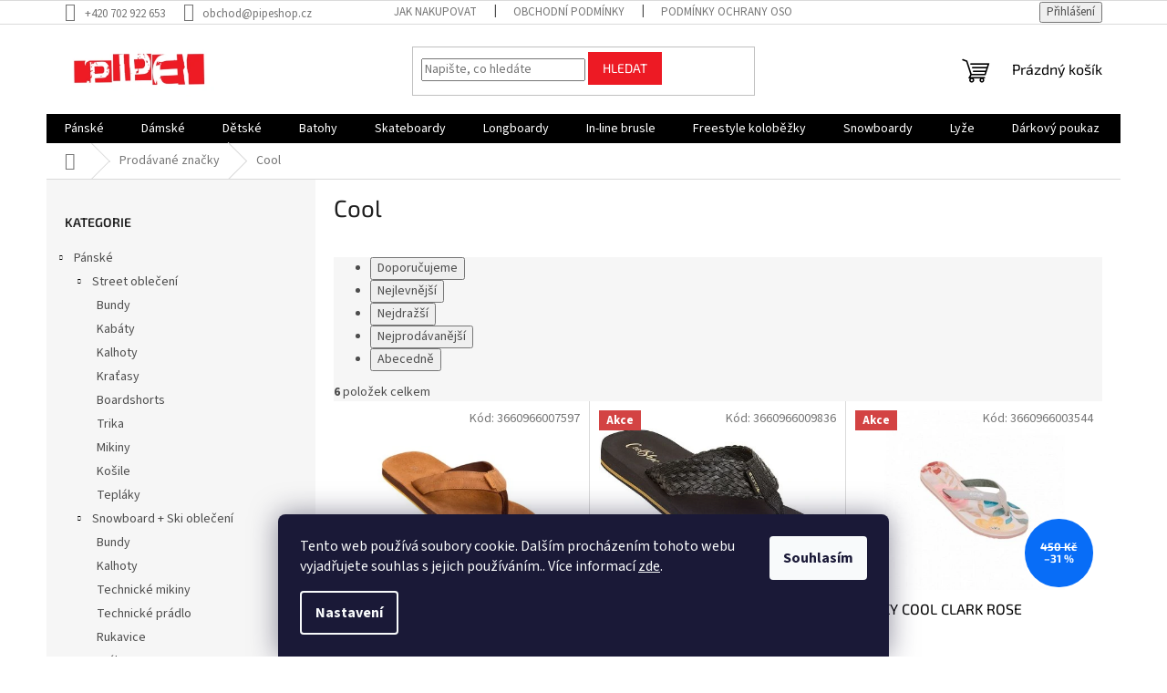

--- FILE ---
content_type: text/html; charset=utf-8
request_url: https://www.pipeshop.cz/znacka/cool/
body_size: 25227
content:
<!doctype html><html lang="cs" dir="ltr" class="header-background-light external-fonts-loaded"><head><meta charset="utf-8" /><meta name="viewport" content="width=device-width,initial-scale=1" /><title>Cool - Pipe, s.r.o.</title><link rel="preconnect" href="https://cdn.myshoptet.com" /><link rel="dns-prefetch" href="https://cdn.myshoptet.com" /><link rel="preload" href="https://cdn.myshoptet.com/prj/dist/master/cms/libs/jquery/jquery-1.11.3.min.js" as="script" /><link href="https://cdn.myshoptet.com/prj/dist/master/cms/templates/frontend_templates/shared/css/font-face/source-sans-3.css" rel="stylesheet"><link href="https://cdn.myshoptet.com/prj/dist/master/cms/templates/frontend_templates/shared/css/font-face/exo-2.css" rel="stylesheet"><link href="https://cdn.myshoptet.com/prj/dist/master/shop/dist/font-shoptet-11.css.62c94c7785ff2cea73b2.css" rel="stylesheet"><script>
dataLayer = [];
dataLayer.push({'shoptet' : {
    "pageId": -24,
    "pageType": "article",
    "currency": "CZK",
    "currencyInfo": {
        "decimalSeparator": ",",
        "exchangeRate": 1,
        "priceDecimalPlaces": 2,
        "symbol": "K\u010d",
        "symbolLeft": 0,
        "thousandSeparator": " "
    },
    "language": "cs",
    "projectId": 289045,
    "cartInfo": {
        "id": null,
        "freeShipping": false,
        "freeShippingFrom": 1999,
        "leftToFreeGift": {
            "formattedPrice": "0 K\u010d",
            "priceLeft": 0
        },
        "freeGift": false,
        "leftToFreeShipping": {
            "priceLeft": 1999,
            "dependOnRegion": 0,
            "formattedPrice": "1 999 K\u010d"
        },
        "discountCoupon": [],
        "getNoBillingShippingPrice": {
            "withoutVat": 0,
            "vat": 0,
            "withVat": 0
        },
        "cartItems": [],
        "taxMode": "ORDINARY"
    },
    "cart": [],
    "customer": {
        "priceRatio": 1,
        "priceListId": 1,
        "groupId": null,
        "registered": false,
        "mainAccount": false
    }
}});
dataLayer.push({'cookie_consent' : {
    "marketing": "denied",
    "analytics": "denied"
}});
document.addEventListener('DOMContentLoaded', function() {
    shoptet.consent.onAccept(function(agreements) {
        if (agreements.length == 0) {
            return;
        }
        dataLayer.push({
            'cookie_consent' : {
                'marketing' : (agreements.includes(shoptet.config.cookiesConsentOptPersonalisation)
                    ? 'granted' : 'denied'),
                'analytics': (agreements.includes(shoptet.config.cookiesConsentOptAnalytics)
                    ? 'granted' : 'denied')
            },
            'event': 'cookie_consent'
        });
    });
});
</script>
<meta property="og:type" content="website"><meta property="og:site_name" content="pipeshop.cz"><meta property="og:url" content="https://www.pipeshop.cz/znacka/cool/"><meta property="og:title" content="Cool - Pipe, s.r.o."><meta name="author" content="Pipe, s.r.o."><meta name="web_author" content="Shoptet.cz"><meta name="dcterms.rightsHolder" content="www.pipeshop.cz"><meta name="robots" content="index,follow"><meta property="og:image" content="https://cdn.myshoptet.com/usr/www.pipeshop.cz/user/logos/skateshop_pipeshop-1.png?t=1769761374"><meta property="og:description" content="Cool"><meta name="description" content="Cool"><meta name="google-site-verification" content="fcmgV_FnRLa-kIukaKfYLsOUwdSdiHDhvi34WVKFOV8"><style>:root {--color-primary: #000000;--color-primary-h: 0;--color-primary-s: 0%;--color-primary-l: 0%;--color-primary-hover: #ed1a24;--color-primary-hover-h: 357;--color-primary-hover-s: 85%;--color-primary-hover-l: 52%;--color-secondary: #f54f56;--color-secondary-h: 357;--color-secondary-s: 89%;--color-secondary-l: 64%;--color-secondary-hover: #ed1a24;--color-secondary-hover-h: 357;--color-secondary-hover-s: 85%;--color-secondary-hover-l: 52%;--color-tertiary: #ed1a24;--color-tertiary-h: 357;--color-tertiary-s: 85%;--color-tertiary-l: 52%;--color-tertiary-hover: #ed1a24;--color-tertiary-hover-h: 357;--color-tertiary-hover-s: 85%;--color-tertiary-hover-l: 52%;--color-header-background: #ffffff;--template-font: "Source Sans 3";--template-headings-font: "Exo 2";--header-background-url: url("https://cdn.myshoptet.com/usr/www.pipeshop.cz/user/header_backgrounds/logo_pipe_cervena_jpeg.jpg");--cookies-notice-background: #1A1937;--cookies-notice-color: #F8FAFB;--cookies-notice-button-hover: #f5f5f5;--cookies-notice-link-hover: #27263f;--templates-update-management-preview-mode-content: "Náhled aktualizací šablony je aktivní pro váš prohlížeč."}</style>
    
    <link href="https://cdn.myshoptet.com/prj/dist/master/shop/dist/main-11.less.5a24dcbbdabfd189c152.css" rel="stylesheet" />
                <link href="https://cdn.myshoptet.com/prj/dist/master/shop/dist/mobile-header-v1-11.less.1ee105d41b5f713c21aa.css" rel="stylesheet" />
    
    <script>var shoptet = shoptet || {};</script>
    <script src="https://cdn.myshoptet.com/prj/dist/master/shop/dist/main-3g-header.js.27c4444ba5dd6be3416d.js"></script>
<!-- User include --><!-- project html code header -->
<meta name="facebook-domain-verification" content="hhp91l82v34ggnolwcd61a7jbn9ous" />
<!-- /User include --><link rel="shortcut icon" href="/favicon.ico" type="image/x-icon" /><link rel="canonical" href="https://www.pipeshop.cz/cool/" />    <script>
        var _hwq = _hwq || [];
        _hwq.push(['setKey', 'D62124EDF1AE20961008BFE0F013DE52']);
        _hwq.push(['setTopPos', '0']);
        _hwq.push(['showWidget', '21']);
        (function() {
            var ho = document.createElement('script');
            ho.src = 'https://cz.im9.cz/direct/i/gjs.php?n=wdgt&sak=D62124EDF1AE20961008BFE0F013DE52';
            var s = document.getElementsByTagName('script')[0]; s.parentNode.insertBefore(ho, s);
        })();
    </script>
    <!-- Global site tag (gtag.js) - Google Analytics -->
    <script async src="https://www.googletagmanager.com/gtag/js?id=G-YR21K68VPJ"></script>
    <script>
        
        window.dataLayer = window.dataLayer || [];
        function gtag(){dataLayer.push(arguments);}
        

                    console.debug('default consent data');

            gtag('consent', 'default', {"ad_storage":"denied","analytics_storage":"denied","ad_user_data":"denied","ad_personalization":"denied","wait_for_update":500});
            dataLayer.push({
                'event': 'default_consent'
            });
        
        gtag('js', new Date());

                gtag('config', 'UA-140147086-1', { 'groups': "UA" });
        
                gtag('config', 'G-YR21K68VPJ', {"groups":"GA4","send_page_view":false,"content_group":"article","currency":"CZK","page_language":"cs"});
        
                gtag('config', 'AW-10788987680');
        
        
        
        
        
                    gtag('event', 'page_view', {"send_to":"GA4","page_language":"cs","content_group":"article","currency":"CZK"});
        
        
        
        
        
        
        
        
        
        
        
        
        
        document.addEventListener('DOMContentLoaded', function() {
            if (typeof shoptet.tracking !== 'undefined') {
                for (var id in shoptet.tracking.bannersList) {
                    gtag('event', 'view_promotion', {
                        "send_to": "UA",
                        "promotions": [
                            {
                                "id": shoptet.tracking.bannersList[id].id,
                                "name": shoptet.tracking.bannersList[id].name,
                                "position": shoptet.tracking.bannersList[id].position
                            }
                        ]
                    });
                }
            }

            shoptet.consent.onAccept(function(agreements) {
                if (agreements.length !== 0) {
                    console.debug('gtag consent accept');
                    var gtagConsentPayload =  {
                        'ad_storage': agreements.includes(shoptet.config.cookiesConsentOptPersonalisation)
                            ? 'granted' : 'denied',
                        'analytics_storage': agreements.includes(shoptet.config.cookiesConsentOptAnalytics)
                            ? 'granted' : 'denied',
                                                                                                'ad_user_data': agreements.includes(shoptet.config.cookiesConsentOptPersonalisation)
                            ? 'granted' : 'denied',
                        'ad_personalization': agreements.includes(shoptet.config.cookiesConsentOptPersonalisation)
                            ? 'granted' : 'denied',
                        };
                    console.debug('update consent data', gtagConsentPayload);
                    gtag('consent', 'update', gtagConsentPayload);
                    dataLayer.push(
                        { 'event': 'update_consent' }
                    );
                }
            });
        });
    </script>
</head><body class="desktop id--24 in-znacka template-11 type-manufacturer-detail multiple-columns-body columns-3 ums_forms_redesign--off ums_a11y_category_page--on ums_discussion_rating_forms--off ums_flags_display_unification--on ums_a11y_login--on mobile-header-version-1"><noscript>
    <style>
        #header {
            padding-top: 0;
            position: relative !important;
            top: 0;
        }
        .header-navigation {
            position: relative !important;
        }
        .overall-wrapper {
            margin: 0 !important;
        }
        body:not(.ready) {
            visibility: visible !important;
        }
    </style>
    <div class="no-javascript">
        <div class="no-javascript__title">Musíte změnit nastavení vašeho prohlížeče</div>
        <div class="no-javascript__text">Podívejte se na: <a href="https://www.google.com/support/bin/answer.py?answer=23852">Jak povolit JavaScript ve vašem prohlížeči</a>.</div>
        <div class="no-javascript__text">Pokud používáte software na blokování reklam, může být nutné povolit JavaScript z této stránky.</div>
        <div class="no-javascript__text">Děkujeme.</div>
    </div>
</noscript>

        <div id="fb-root"></div>
        <script>
            window.fbAsyncInit = function() {
                FB.init({
                    autoLogAppEvents : true,
                    xfbml            : true,
                    version          : 'v24.0'
                });
            };
        </script>
        <script async defer crossorigin="anonymous" src="https://connect.facebook.net/cs_CZ/sdk.js#xfbml=1&version=v24.0"></script>    <div class="siteCookies siteCookies--bottom siteCookies--dark js-siteCookies" role="dialog" data-testid="cookiesPopup" data-nosnippet>
        <div class="siteCookies__form">
            <div class="siteCookies__content">
                <div class="siteCookies__text">
                    Tento web používá soubory cookie. Dalším procházením tohoto webu vyjadřujete souhlas s jejich používáním.. Více informací <a href="/podminky-ochrany-osobnich-udaju/" target="\">zde</a>.
                </div>
                <p class="siteCookies__links">
                    <button class="siteCookies__link js-cookies-settings" aria-label="Nastavení cookies" data-testid="cookiesSettings">Nastavení</button>
                </p>
            </div>
            <div class="siteCookies__buttonWrap">
                                <button class="siteCookies__button js-cookiesConsentSubmit" value="all" aria-label="Přijmout cookies" data-testid="buttonCookiesAccept">Souhlasím</button>
            </div>
        </div>
        <script>
            document.addEventListener("DOMContentLoaded", () => {
                const siteCookies = document.querySelector('.js-siteCookies');
                document.addEventListener("scroll", shoptet.common.throttle(() => {
                    const st = document.documentElement.scrollTop;
                    if (st > 1) {
                        siteCookies.classList.add('siteCookies--scrolled');
                    } else {
                        siteCookies.classList.remove('siteCookies--scrolled');
                    }
                }, 100));
            });
        </script>
    </div>
<a href="#content" class="skip-link sr-only">Přejít na obsah</a><div class="overall-wrapper"><div class="user-action"><div class="container">
    <div class="user-action-in">
                    <div id="login" class="user-action-login popup-widget login-widget" role="dialog" aria-labelledby="loginHeading">
        <div class="popup-widget-inner">
                            <h2 id="loginHeading">Přihlášení k vašemu účtu</h2><div id="customerLogin"><form action="/action/Customer/Login/" method="post" id="formLoginIncluded" class="csrf-enabled formLogin" data-testid="formLogin"><input type="hidden" name="referer" value="" /><div class="form-group"><div class="input-wrapper email js-validated-element-wrapper no-label"><input type="email" name="email" class="form-control" autofocus placeholder="E-mailová adresa (např. jan@novak.cz)" data-testid="inputEmail" autocomplete="email" required /></div></div><div class="form-group"><div class="input-wrapper password js-validated-element-wrapper no-label"><input type="password" name="password" class="form-control" placeholder="Heslo" data-testid="inputPassword" autocomplete="current-password" required /><span class="no-display">Nemůžete vyplnit toto pole</span><input type="text" name="surname" value="" class="no-display" /></div></div><div class="form-group"><div class="login-wrapper"><button type="submit" class="btn btn-secondary btn-text btn-login" data-testid="buttonSubmit">Přihlásit se</button><div class="password-helper"><a href="/registrace/" data-testid="signup" rel="nofollow">Nová registrace</a><a href="/klient/zapomenute-heslo/" rel="nofollow">Zapomenuté heslo</a></div></div></div></form>
</div>                    </div>
    </div>

                            <div id="cart-widget" class="user-action-cart popup-widget cart-widget loader-wrapper" data-testid="popupCartWidget" role="dialog" aria-hidden="true">
    <div class="popup-widget-inner cart-widget-inner place-cart-here">
        <div class="loader-overlay">
            <div class="loader"></div>
        </div>
    </div>

    <div class="cart-widget-button">
        <a href="/kosik/" class="btn btn-conversion" id="continue-order-button" rel="nofollow" data-testid="buttonNextStep">Pokračovat do košíku</a>
    </div>
</div>
            </div>
</div>
</div><div class="top-navigation-bar" data-testid="topNavigationBar">

    <div class="container">

        <div class="top-navigation-contacts">
            <strong>Zákaznická podpora:</strong><a href="tel:+420702922653" class="project-phone" aria-label="Zavolat na +420702922653" data-testid="contactboxPhone"><span>+420 702 922 653</span></a><a href="mailto:obchod@pipeshop.cz" class="project-email" data-testid="contactboxEmail"><span>obchod@pipeshop.cz</span></a>        </div>

                            <div class="top-navigation-menu">
                <div class="top-navigation-menu-trigger"></div>
                <ul class="top-navigation-bar-menu">
                                            <li class="top-navigation-menu-item-27">
                            <a href="/jak-nakupovat/">Jak nakupovat</a>
                        </li>
                                            <li class="top-navigation-menu-item-39">
                            <a href="/obchodni-podminky/">Obchodní podmínky</a>
                        </li>
                                            <li class="top-navigation-menu-item-691">
                            <a href="/podminky-ochrany-osobnich-udaju/">Podmínky ochrany osobních údajů </a>
                        </li>
                                            <li class="top-navigation-menu-item-890">
                            <a href="/prodejny/">Prodejny</a>
                        </li>
                                            <li class="top-navigation-menu-item-997">
                            <a href="/reklamace-a-vraceni/">Reklamace a vrácení</a>
                        </li>
                                    </ul>
                <ul class="top-navigation-bar-menu-helper"></ul>
            </div>
        
        <div class="top-navigation-tools">
            <div class="responsive-tools">
                <a href="#" class="toggle-window" data-target="search" aria-label="Hledat" data-testid="linkSearchIcon"></a>
                                                            <a href="#" class="toggle-window" data-target="login"></a>
                                                    <a href="#" class="toggle-window" data-target="navigation" aria-label="Menu" data-testid="hamburgerMenu"></a>
            </div>
                        <button class="top-nav-button top-nav-button-login toggle-window" type="button" data-target="login" aria-haspopup="dialog" aria-controls="login" aria-expanded="false" data-testid="signin"><span>Přihlášení</span></button>        </div>

    </div>

</div>
<header id="header"><div class="container navigation-wrapper">
    <div class="header-top">
        <div class="site-name-wrapper">
            <div class="site-name"><a href="/" data-testid="linkWebsiteLogo"><img src="https://cdn.myshoptet.com/usr/www.pipeshop.cz/user/logos/skateshop_pipeshop-1.png" alt="Pipe, s.r.o." fetchpriority="low" /></a></div>        </div>
        <div class="search" itemscope itemtype="https://schema.org/WebSite">
            <meta itemprop="headline" content="Prodávané značky"/><meta itemprop="url" content="https://www.pipeshop.cz"/><meta itemprop="text" content="Cool"/>            <form action="/action/ProductSearch/prepareString/" method="post"
    id="formSearchForm" class="search-form compact-form js-search-main"
    itemprop="potentialAction" itemscope itemtype="https://schema.org/SearchAction" data-testid="searchForm">
    <fieldset>
        <meta itemprop="target"
            content="https://www.pipeshop.cz/vyhledavani/?string={string}"/>
        <input type="hidden" name="language" value="cs"/>
        
            
<input
    type="search"
    name="string"
        class="query-input form-control search-input js-search-input"
    placeholder="Napište, co hledáte"
    autocomplete="off"
    required
    itemprop="query-input"
    aria-label="Vyhledávání"
    data-testid="searchInput"
>
            <button type="submit" class="btn btn-default" data-testid="searchBtn">Hledat</button>
        
    </fieldset>
</form>
        </div>
        <div class="navigation-buttons">
                
    <a href="/kosik/" class="btn btn-icon toggle-window cart-count" data-target="cart" data-hover="true" data-redirect="true" data-testid="headerCart" rel="nofollow" aria-haspopup="dialog" aria-expanded="false" aria-controls="cart-widget">
        
                <span class="sr-only">Nákupní košík</span>
        
            <span class="cart-price visible-lg-inline-block" data-testid="headerCartPrice">
                                    Prázdný košík                            </span>
        
    
            </a>
        </div>
    </div>
    <nav id="navigation" aria-label="Hlavní menu" data-collapsible="true"><div class="navigation-in menu"><ul class="menu-level-1" role="menubar" data-testid="headerMenuItems"><li class="menu-item-1042 ext" role="none"><a href="/panske/" data-testid="headerMenuItem" role="menuitem" aria-haspopup="true" aria-expanded="false"><b>Pánské</b><span class="submenu-arrow"></span></a><ul class="menu-level-2" aria-label="Pánské" tabindex="-1" role="menu"><li class="menu-item-1045 has-third-level" role="none"><a href="/street/" class="menu-image" data-testid="headerMenuItem" tabindex="-1" aria-hidden="true"><img src="data:image/svg+xml,%3Csvg%20width%3D%22140%22%20height%3D%22100%22%20xmlns%3D%22http%3A%2F%2Fwww.w3.org%2F2000%2Fsvg%22%3E%3C%2Fsvg%3E" alt="" aria-hidden="true" width="140" height="100"  data-src="https://cdn.myshoptet.com/usr/www.pipeshop.cz/user/categories/thumb/a4132412_vvi_f_051985af-8b1b-4cfe-ad15-c330a4c66c13_1188x1584_crop_center.jpg" fetchpriority="low" /></a><div><a href="/street/" data-testid="headerMenuItem" role="menuitem"><span>Street oblečení</span></a>
                                                    <ul class="menu-level-3" role="menu">
                                                                    <li class="menu-item-1057" role="none">
                                        <a href="/bundy-2/" data-testid="headerMenuItem" role="menuitem">
                                            Bundy</a>,                                    </li>
                                                                    <li class="menu-item-1060" role="none">
                                        <a href="/kabaty/" data-testid="headerMenuItem" role="menuitem">
                                            Kabáty</a>,                                    </li>
                                                                    <li class="menu-item-1063" role="none">
                                        <a href="/kalhoty-2/" data-testid="headerMenuItem" role="menuitem">
                                            Kalhoty</a>,                                    </li>
                                                                    <li class="menu-item-1069" role="none">
                                        <a href="/kratasy-2/" data-testid="headerMenuItem" role="menuitem">
                                            Kraťasy</a>,                                    </li>
                                                                    <li class="menu-item-1072" role="none">
                                        <a href="/boardshorts/" data-testid="headerMenuItem" role="menuitem">
                                            Boardshorts</a>,                                    </li>
                                                                    <li class="menu-item-1075" role="none">
                                        <a href="/trika-2/" data-testid="headerMenuItem" role="menuitem">
                                            Trika</a>,                                    </li>
                                                                    <li class="menu-item-1078" role="none">
                                        <a href="/mikiny-2/" data-testid="headerMenuItem" role="menuitem">
                                            Mikiny</a>,                                    </li>
                                                                    <li class="menu-item-1081" role="none">
                                        <a href="/kosile-2/" data-testid="headerMenuItem" role="menuitem">
                                            Košile</a>,                                    </li>
                                                                    <li class="menu-item-1084" role="none">
                                        <a href="/teplaky/" data-testid="headerMenuItem" role="menuitem">
                                            Tepláky</a>                                    </li>
                                                            </ul>
                        </div></li><li class="menu-item-1048 has-third-level" role="none"><a href="/snowboard-ski/" class="menu-image" data-testid="headerMenuItem" tabindex="-1" aria-hidden="true"><img src="data:image/svg+xml,%3Csvg%20width%3D%22140%22%20height%3D%22100%22%20xmlns%3D%22http%3A%2F%2Fwww.w3.org%2F2000%2Fsvg%22%3E%3C%2Fsvg%3E" alt="" aria-hidden="true" width="140" height="100"  data-src="https://cdn.myshoptet.com/usr/www.pipeshop.cz/user/categories/thumb/103698_0.jpg" fetchpriority="low" /></a><div><a href="/snowboard-ski/" data-testid="headerMenuItem" role="menuitem"><span>Snowboard + Ski oblečení</span></a>
                                                    <ul class="menu-level-3" role="menu">
                                                                    <li class="menu-item-1066" role="none">
                                        <a href="/bundy-3/" data-testid="headerMenuItem" role="menuitem">
                                            Bundy</a>,                                    </li>
                                                                    <li class="menu-item-1087" role="none">
                                        <a href="/kalhoty-3/" data-testid="headerMenuItem" role="menuitem">
                                            Kalhoty</a>,                                    </li>
                                                                    <li class="menu-item-1090" role="none">
                                        <a href="/technicke-mikiny/" data-testid="headerMenuItem" role="menuitem">
                                            Technické mikiny</a>,                                    </li>
                                                                    <li class="menu-item-1093" role="none">
                                        <a href="/technicke-pradlo-2/" data-testid="headerMenuItem" role="menuitem">
                                            Technické prádlo</a>,                                    </li>
                                                                    <li class="menu-item-1096" role="none">
                                        <a href="/rukavice-2/" data-testid="headerMenuItem" role="menuitem">
                                            Rukavice</a>,                                    </li>
                                                                    <li class="menu-item-1099" role="none">
                                        <a href="/bryle-2/" data-testid="headerMenuItem" role="menuitem">
                                            Brýle</a>,                                    </li>
                                                                    <li class="menu-item-1102" role="none">
                                        <a href="/helmy-3/" data-testid="headerMenuItem" role="menuitem">
                                            Helmy</a>,                                    </li>
                                                                    <li class="menu-item-1105" role="none">
                                        <a href="/kukly-nakrcniky/" data-testid="headerMenuItem" role="menuitem">
                                            Kukly/Nákrčníky</a>,                                    </li>
                                                                    <li class="menu-item-1108" role="none">
                                        <a href="/kulichy-2/" data-testid="headerMenuItem" role="menuitem">
                                            Kulichy</a>,                                    </li>
                                                                    <li class="menu-item-1315" role="none">
                                        <a href="/ponozky-5/" data-testid="headerMenuItem" role="menuitem">
                                            Ponožky</a>                                    </li>
                                                            </ul>
                        </div></li><li class="menu-item-1051 has-third-level" role="none"><a href="/doplnky-2/" class="menu-image" data-testid="headerMenuItem" tabindex="-1" aria-hidden="true"><img src="data:image/svg+xml,%3Csvg%20width%3D%22140%22%20height%3D%22100%22%20xmlns%3D%22http%3A%2F%2Fwww.w3.org%2F2000%2Fsvg%22%3E%3C%2Fsvg%3E" alt="" aria-hidden="true" width="140" height="100"  data-src="https://cdn.myshoptet.com/usr/www.pipeshop.cz/user/categories/thumb/90808_0.jpg" fetchpriority="low" /></a><div><a href="/doplnky-2/" data-testid="headerMenuItem" role="menuitem"><span>Doplňky</span></a>
                                                    <ul class="menu-level-3" role="menu">
                                                                    <li class="menu-item-1111" role="none">
                                        <a href="/ksiltovky-2/" data-testid="headerMenuItem" role="menuitem">
                                            Kšiltovky</a>,                                    </li>
                                                                    <li class="menu-item-1114" role="none">
                                        <a href="/penezenky-2/" data-testid="headerMenuItem" role="menuitem">
                                            Peněženky</a>,                                    </li>
                                                                    <li class="menu-item-1117" role="none">
                                        <a href="/pasky-2/" data-testid="headerMenuItem" role="menuitem">
                                            Pásky</a>,                                    </li>
                                                                    <li class="menu-item-1120" role="none">
                                        <a href="/penaly-2/" data-testid="headerMenuItem" role="menuitem">
                                            Penály</a>,                                    </li>
                                                                    <li class="menu-item-1123" role="none">
                                        <a href="/ledvinky-2/" data-testid="headerMenuItem" role="menuitem">
                                            Ledvinky</a>,                                    </li>
                                                                    <li class="menu-item-1126" role="none">
                                        <a href="/klobouky-2/" data-testid="headerMenuItem" role="menuitem">
                                            Klobouky</a>,                                    </li>
                                                                    <li class="menu-item-1129" role="none">
                                        <a href="/boxerky-2/" data-testid="headerMenuItem" role="menuitem">
                                            Boxerky</a>,                                    </li>
                                                                    <li class="menu-item-1132" role="none">
                                        <a href="/ponozky-2/" data-testid="headerMenuItem" role="menuitem">
                                            Ponožky</a>,                                    </li>
                                                                    <li class="menu-item-1135" role="none">
                                        <a href="/klicenky-2/" data-testid="headerMenuItem" role="menuitem">
                                            Klíčenky</a>,                                    </li>
                                                                    <li class="menu-item-1138" role="none">
                                        <a href="/cestovni-tasky-kufry/" data-testid="headerMenuItem" role="menuitem">
                                            Cestovní tašky/Kufry</a>,                                    </li>
                                                                    <li class="menu-item-1141" role="none">
                                        <a href="/slunecni-bryle/" data-testid="headerMenuItem" role="menuitem">
                                            Sluneční brýle</a>                                    </li>
                                                            </ul>
                        </div></li><li class="menu-item-1054 has-third-level" role="none"><a href="/boty-2/" class="menu-image" data-testid="headerMenuItem" tabindex="-1" aria-hidden="true"><img src="data:image/svg+xml,%3Csvg%20width%3D%22140%22%20height%3D%22100%22%20xmlns%3D%22http%3A%2F%2Fwww.w3.org%2F2000%2Fsvg%22%3E%3C%2Fsvg%3E" alt="" aria-hidden="true" width="140" height="100"  data-src="https://cdn.myshoptet.com/usr/www.pipeshop.cz/user/categories/thumb/adys100766_dcshoes_p_wbk_frt2.jpg" fetchpriority="low" /></a><div><a href="/boty-2/" data-testid="headerMenuItem" role="menuitem"><span>Boty</span></a>
                                                    <ul class="menu-level-3" role="menu">
                                                                    <li class="menu-item-1144" role="none">
                                        <a href="/tenisky/" data-testid="headerMenuItem" role="menuitem">
                                            Tenisky</a>,                                    </li>
                                                                    <li class="menu-item-1147" role="none">
                                        <a href="/zimni/" data-testid="headerMenuItem" role="menuitem">
                                            Zimní</a>,                                    </li>
                                                                    <li class="menu-item-1150" role="none">
                                        <a href="/pantofle-zabky/" data-testid="headerMenuItem" role="menuitem">
                                            Pantofle/Žabky</a>                                    </li>
                                                            </ul>
                        </div></li></ul></li>
<li class="menu-item-1153 ext" role="none"><a href="/damske/" data-testid="headerMenuItem" role="menuitem" aria-haspopup="true" aria-expanded="false"><b>Dámské</b><span class="submenu-arrow"></span></a><ul class="menu-level-2" aria-label="Dámské" tabindex="-1" role="menu"><li class="menu-item-1156 has-third-level" role="none"><a href="/street-obleceni/" class="menu-image" data-testid="headerMenuItem" tabindex="-1" aria-hidden="true"><img src="data:image/svg+xml,%3Csvg%20width%3D%22140%22%20height%3D%22100%22%20xmlns%3D%22http%3A%2F%2Fwww.w3.org%2F2000%2Fsvg%22%3E%3C%2Fsvg%3E" alt="" aria-hidden="true" width="140" height="100"  data-src="https://cdn.myshoptet.com/usr/www.pipeshop.cz/user/categories/thumb/erjkt04191_kta0_om-fb.jpg" fetchpriority="low" /></a><div><a href="/street-obleceni/" data-testid="headerMenuItem" role="menuitem"><span>Street oblečení</span></a>
                                                    <ul class="menu-level-3" role="menu">
                                                                    <li class="menu-item-1159" role="none">
                                        <a href="/bundy-4/" data-testid="headerMenuItem" role="menuitem">
                                            Bundy</a>,                                    </li>
                                                                    <li class="menu-item-1162" role="none">
                                        <a href="/kabaty-2/" data-testid="headerMenuItem" role="menuitem">
                                            Kabáty</a>,                                    </li>
                                                                    <li class="menu-item-1165" role="none">
                                        <a href="/kalhoty-leginy/" data-testid="headerMenuItem" role="menuitem">
                                            Kalhoty/Legíny</a>,                                    </li>
                                                                    <li class="menu-item-1168" role="none">
                                        <a href="/teplaky-2/" data-testid="headerMenuItem" role="menuitem">
                                            Tepláky</a>,                                    </li>
                                                                    <li class="menu-item-1171" role="none">
                                        <a href="/kratasy-3/" data-testid="headerMenuItem" role="menuitem">
                                            Kraťasy</a>,                                    </li>
                                                                    <li class="menu-item-1174" role="none">
                                        <a href="/trika-3/" data-testid="headerMenuItem" role="menuitem">
                                            Trika</a>,                                    </li>
                                                                    <li class="menu-item-1177" role="none">
                                        <a href="/mikiny-3/" data-testid="headerMenuItem" role="menuitem">
                                            Mikiny</a>,                                    </li>
                                                                    <li class="menu-item-1180" role="none">
                                        <a href="/kosile-3/" data-testid="headerMenuItem" role="menuitem">
                                            Košile</a>,                                    </li>
                                                                    <li class="menu-item-1183" role="none">
                                        <a href="/saty/" data-testid="headerMenuItem" role="menuitem">
                                            Šaty</a>                                    </li>
                                                            </ul>
                        </div></li><li class="menu-item-1186 has-third-level" role="none"><a href="/snowboard-ski-obleceni/" class="menu-image" data-testid="headerMenuItem" tabindex="-1" aria-hidden="true"><img src="data:image/svg+xml,%3Csvg%20width%3D%22140%22%20height%3D%22100%22%20xmlns%3D%22http%3A%2F%2Fwww.w3.org%2F2000%2Fsvg%22%3E%3C%2Fsvg%3E" alt="" aria-hidden="true" width="140" height="100"  data-src="https://cdn.myshoptet.com/usr/www.pipeshop.cz/user/categories/thumb/104486_0.jpg" fetchpriority="low" /></a><div><a href="/snowboard-ski-obleceni/" data-testid="headerMenuItem" role="menuitem"><span>Snowboard + Ski oblečení</span></a>
                                                    <ul class="menu-level-3" role="menu">
                                                                    <li class="menu-item-1189" role="none">
                                        <a href="/bundy-5/" data-testid="headerMenuItem" role="menuitem">
                                            Bundy</a>,                                    </li>
                                                                    <li class="menu-item-1192" role="none">
                                        <a href="/kalhoty-4/" data-testid="headerMenuItem" role="menuitem">
                                            Kalhoty</a>,                                    </li>
                                                                    <li class="menu-item-1195" role="none">
                                        <a href="/technicke-mikiny-2/" data-testid="headerMenuItem" role="menuitem">
                                            Technické mikiny</a>,                                    </li>
                                                                    <li class="menu-item-1198" role="none">
                                        <a href="/technicke-pradlo-3/" data-testid="headerMenuItem" role="menuitem">
                                            Technické prádlo</a>,                                    </li>
                                                                    <li class="menu-item-1201" role="none">
                                        <a href="/rukavice-3/" data-testid="headerMenuItem" role="menuitem">
                                            Rukavice</a>,                                    </li>
                                                                    <li class="menu-item-1204" role="none">
                                        <a href="/bryle-3/" data-testid="headerMenuItem" role="menuitem">
                                            Brýle</a>,                                    </li>
                                                                    <li class="menu-item-1207" role="none">
                                        <a href="/helmy-4/" data-testid="headerMenuItem" role="menuitem">
                                            Helmy</a>,                                    </li>
                                                                    <li class="menu-item-1210" role="none">
                                        <a href="/kukly-nakrcniky-2/" data-testid="headerMenuItem" role="menuitem">
                                            Kukly/Nákrčníky</a>,                                    </li>
                                                                    <li class="menu-item-1213" role="none">
                                        <a href="/kulichy-3/" data-testid="headerMenuItem" role="menuitem">
                                            Kulichy</a>,                                    </li>
                                                                    <li class="menu-item-1318" role="none">
                                        <a href="/ponozky-6/" data-testid="headerMenuItem" role="menuitem">
                                            Ponožky</a>                                    </li>
                                                            </ul>
                        </div></li><li class="menu-item-1216 has-third-level" role="none"><a href="/doplnky-3/" class="menu-image" data-testid="headerMenuItem" tabindex="-1" aria-hidden="true"><img src="data:image/svg+xml,%3Csvg%20width%3D%22140%22%20height%3D%22100%22%20xmlns%3D%22http%3A%2F%2Fwww.w3.org%2F2000%2Fsvg%22%3E%3C%2Fsvg%3E" alt="" aria-hidden="true" width="140" height="100"  data-src="https://cdn.myshoptet.com/usr/www.pipeshop.cz/user/categories/thumb/108308_0.jpg" fetchpriority="low" /></a><div><a href="/doplnky-3/" data-testid="headerMenuItem" role="menuitem"><span>Doplňky</span></a>
                                                    <ul class="menu-level-3" role="menu">
                                                                    <li class="menu-item-1222" role="none">
                                        <a href="/ksiltovky-3/" data-testid="headerMenuItem" role="menuitem">
                                            Kšiltovky</a>,                                    </li>
                                                                    <li class="menu-item-1225" role="none">
                                        <a href="/penezenky-3/" data-testid="headerMenuItem" role="menuitem">
                                            Peněženky</a>,                                    </li>
                                                                    <li class="menu-item-1228" role="none">
                                        <a href="/pasky-3/" data-testid="headerMenuItem" role="menuitem">
                                            Pásky</a>,                                    </li>
                                                                    <li class="menu-item-1231" role="none">
                                        <a href="/penaly-3/" data-testid="headerMenuItem" role="menuitem">
                                            Penály</a>,                                    </li>
                                                                    <li class="menu-item-1234" role="none">
                                        <a href="/ledvinky-3/" data-testid="headerMenuItem" role="menuitem">
                                            Ledvinky</a>,                                    </li>
                                                                    <li class="menu-item-1237" role="none">
                                        <a href="/ponozky-3/" data-testid="headerMenuItem" role="menuitem">
                                            Ponožky</a>,                                    </li>
                                                                    <li class="menu-item-1240" role="none">
                                        <a href="/cestovni-tasky-kufry-2/" data-testid="headerMenuItem" role="menuitem">
                                            Cestovní tašky/Kufry</a>,                                    </li>
                                                                    <li class="menu-item-1243" role="none">
                                        <a href="/slunecni-bryle-2/" data-testid="headerMenuItem" role="menuitem">
                                            Sluneční brýle</a>,                                    </li>
                                                                    <li class="menu-item-1324" role="none">
                                        <a href="/kabelky-2/" data-testid="headerMenuItem" role="menuitem">
                                            Kabelky</a>                                    </li>
                                                            </ul>
                        </div></li><li class="menu-item-1219 has-third-level" role="none"><a href="/boty-3/" class="menu-image" data-testid="headerMenuItem" tabindex="-1" aria-hidden="true"><img src="data:image/svg+xml,%3Csvg%20width%3D%22140%22%20height%3D%22100%22%20xmlns%3D%22http%3A%2F%2Fwww.w3.org%2F2000%2Fsvg%22%3E%3C%2Fsvg%3E" alt="" aria-hidden="true" width="140" height="100"  data-src="https://cdn.myshoptet.com/usr/www.pipeshop.cz/user/categories/thumb/adjs300310_dcshoes_p_bkw_frt2.jpg" fetchpriority="low" /></a><div><a href="/boty-3/" data-testid="headerMenuItem" role="menuitem"><span>Boty</span></a>
                                                    <ul class="menu-level-3" role="menu">
                                                                    <li class="menu-item-1246" role="none">
                                        <a href="/tenisky-2/" data-testid="headerMenuItem" role="menuitem">
                                            Tenisky</a>,                                    </li>
                                                                    <li class="menu-item-1249" role="none">
                                        <a href="/zimni-2/" data-testid="headerMenuItem" role="menuitem">
                                            Zimní</a>,                                    </li>
                                                                    <li class="menu-item-1252" role="none">
                                        <a href="/pantofle-zabky-2/" data-testid="headerMenuItem" role="menuitem">
                                            Pantofle/Žabky</a>                                    </li>
                                                            </ul>
                        </div></li></ul></li>
<li class="menu-item-1255 ext" role="none"><a href="/detske/" data-testid="headerMenuItem" role="menuitem" aria-haspopup="true" aria-expanded="false"><b>Dětské</b><span class="submenu-arrow"></span></a><ul class="menu-level-2" aria-label="Dětské" tabindex="-1" role="menu"><li class="menu-item-1258 has-third-level" role="none"><a href="/street-obleceni-2/" class="menu-image" data-testid="headerMenuItem" tabindex="-1" aria-hidden="true"><img src="data:image/svg+xml,%3Csvg%20width%3D%22140%22%20height%3D%22100%22%20xmlns%3D%22http%3A%2F%2Fwww.w3.org%2F2000%2Fsvg%22%3E%3C%2Fsvg%3E" alt="" aria-hidden="true" width="140" height="100"  data-src="https://cdn.myshoptet.com/usr/www.pipeshop.cz/user/categories/thumb/103510_0.jpg" fetchpriority="low" /></a><div><a href="/street-obleceni-2/" data-testid="headerMenuItem" role="menuitem"><span>Street oblečení</span></a>
                                                    <ul class="menu-level-3" role="menu">
                                                                    <li class="menu-item-1270" role="none">
                                        <a href="/trika-4/" data-testid="headerMenuItem" role="menuitem">
                                            Trika</a>,                                    </li>
                                                                    <li class="menu-item-1273" role="none">
                                        <a href="/mikiny-4/" data-testid="headerMenuItem" role="menuitem">
                                            Mikiny</a>                                    </li>
                                                            </ul>
                        </div></li><li class="menu-item-1261 has-third-level" role="none"><a href="/snowboard-ski-obleceni-2/" class="menu-image" data-testid="headerMenuItem" tabindex="-1" aria-hidden="true"><img src="data:image/svg+xml,%3Csvg%20width%3D%22140%22%20height%3D%22100%22%20xmlns%3D%22http%3A%2F%2Fwww.w3.org%2F2000%2Fsvg%22%3E%3C%2Fsvg%3E" alt="" aria-hidden="true" width="140" height="100"  data-src="https://cdn.myshoptet.com/usr/www.pipeshop.cz/user/categories/thumb/84189-1_eqbtp03043-quiksilver-w-bsn0-frt1.jpg" fetchpriority="low" /></a><div><a href="/snowboard-ski-obleceni-2/" data-testid="headerMenuItem" role="menuitem"><span>Snowboard + Ski oblečení</span></a>
                                                    <ul class="menu-level-3" role="menu">
                                                                    <li class="menu-item-1276" role="none">
                                        <a href="/bundy-6/" data-testid="headerMenuItem" role="menuitem">
                                            Bundy</a>,                                    </li>
                                                                    <li class="menu-item-1279" role="none">
                                        <a href="/kalhoty-5/" data-testid="headerMenuItem" role="menuitem">
                                            Kalhoty</a>,                                    </li>
                                                                    <li class="menu-item-1282" role="none">
                                        <a href="/rukavice-4/" data-testid="headerMenuItem" role="menuitem">
                                            Rukavice</a>,                                    </li>
                                                                    <li class="menu-item-1285" role="none">
                                        <a href="/helmy-5/" data-testid="headerMenuItem" role="menuitem">
                                            Helmy</a>,                                    </li>
                                                                    <li class="menu-item-1288" role="none">
                                        <a href="/kulichy-4/" data-testid="headerMenuItem" role="menuitem">
                                            Kulichy</a>,                                    </li>
                                                                    <li class="menu-item-1291" role="none">
                                        <a href="/kukly-nakrcniky-3/" data-testid="headerMenuItem" role="menuitem">
                                            Kukly/Nákrčníky</a>,                                    </li>
                                                                    <li class="menu-item-1312" role="none">
                                        <a href="/kombinezy/" data-testid="headerMenuItem" role="menuitem">
                                            Kombinézy</a>,                                    </li>
                                                                    <li class="menu-item-1321" role="none">
                                        <a href="/ponozky-7/" data-testid="headerMenuItem" role="menuitem">
                                            Ponožky</a>                                    </li>
                                                            </ul>
                        </div></li><li class="menu-item-1264 has-third-level" role="none"><a href="/doplnky-4/" class="menu-image" data-testid="headerMenuItem" tabindex="-1" aria-hidden="true"><img src="data:image/svg+xml,%3Csvg%20width%3D%22140%22%20height%3D%22100%22%20xmlns%3D%22http%3A%2F%2Fwww.w3.org%2F2000%2Fsvg%22%3E%3C%2Fsvg%3E" alt="" aria-hidden="true" width="140" height="100"  data-src="https://cdn.myshoptet.com/usr/www.pipeshop.cz/user/categories/thumb/100324_0.jpg" fetchpriority="low" /></a><div><a href="/doplnky-4/" data-testid="headerMenuItem" role="menuitem"><span>Doplňky</span></a>
                                                    <ul class="menu-level-3" role="menu">
                                                                    <li class="menu-item-1294" role="none">
                                        <a href="/ksiltovky-4/" data-testid="headerMenuItem" role="menuitem">
                                            Kšiltovky</a>,                                    </li>
                                                                    <li class="menu-item-1297" role="none">
                                        <a href="/penaly-4/" data-testid="headerMenuItem" role="menuitem">
                                            Penály</a>,                                    </li>
                                                                    <li class="menu-item-1300" role="none">
                                        <a href="/ponozky-4/" data-testid="headerMenuItem" role="menuitem">
                                            Ponožky</a>                                    </li>
                                                            </ul>
                        </div></li><li class="menu-item-1267 has-third-level" role="none"><a href="/boty-4/" class="menu-image" data-testid="headerMenuItem" tabindex="-1" aria-hidden="true"><img src="data:image/svg+xml,%3Csvg%20width%3D%22140%22%20height%3D%22100%22%20xmlns%3D%22http%3A%2F%2Fwww.w3.org%2F2000%2Fsvg%22%3E%3C%2Fsvg%3E" alt="" aria-hidden="true" width="140" height="100"  data-src="https://cdn.myshoptet.com/usr/www.pipeshop.cz/user/categories/thumb/adbs300378_dcshoes_p_ba2_frt2.jpg" fetchpriority="low" /></a><div><a href="/boty-4/" data-testid="headerMenuItem" role="menuitem"><span>Boty</span></a>
                                                    <ul class="menu-level-3" role="menu">
                                                                    <li class="menu-item-1303" role="none">
                                        <a href="/tenisky-3/" data-testid="headerMenuItem" role="menuitem">
                                            Tenisky</a>,                                    </li>
                                                                    <li class="menu-item-1306" role="none">
                                        <a href="/zimni-3/" data-testid="headerMenuItem" role="menuitem">
                                            Zimní</a>,                                    </li>
                                                                    <li class="menu-item-1309" role="none">
                                        <a href="/pantofle-zabky-3/" data-testid="headerMenuItem" role="menuitem">
                                            Pantofle/Žabky</a>                                    </li>
                                                            </ul>
                        </div></li></ul></li>
<li class="menu-item-704" role="none"><a href="/batohy/" data-testid="headerMenuItem" role="menuitem" aria-expanded="false"><b>Batohy</b></a></li>
<li class="menu-item-713 ext" role="none"><a href="/skateboardy/" data-testid="headerMenuItem" role="menuitem" aria-haspopup="true" aria-expanded="false"><b>Skateboardy</b><span class="submenu-arrow"></span></a><ul class="menu-level-2" aria-label="Skateboardy" tabindex="-1" role="menu"><li class="menu-item-815" role="none"><a href="/skate-komplety/" class="menu-image" data-testid="headerMenuItem" tabindex="-1" aria-hidden="true"><img src="data:image/svg+xml,%3Csvg%20width%3D%22140%22%20height%3D%22100%22%20xmlns%3D%22http%3A%2F%2Fwww.w3.org%2F2000%2Fsvg%22%3E%3C%2Fsvg%3E" alt="" aria-hidden="true" width="140" height="100"  data-src="https://cdn.myshoptet.com/usr/www.pipeshop.cz/user/categories/thumb/element_komplet_bark_camo_8_0.jpg" fetchpriority="low" /></a><div><a href="/skate-komplety/" data-testid="headerMenuItem" role="menuitem"><span>Skate komplety</span></a>
                        </div></li><li class="menu-item-818" role="none"><a href="/skate-desky/" class="menu-image" data-testid="headerMenuItem" tabindex="-1" aria-hidden="true"><img src="data:image/svg+xml,%3Csvg%20width%3D%22140%22%20height%3D%22100%22%20xmlns%3D%22http%3A%2F%2Fwww.w3.org%2F2000%2Fsvg%22%3E%3C%2Fsvg%3E" alt="" aria-hidden="true" width="140" height="100"  data-src="https://cdn.myshoptet.com/usr/www.pipeshop.cz/user/categories/thumb/3_thumb_1.jpg" fetchpriority="low" /></a><div><a href="/skate-desky/" data-testid="headerMenuItem" role="menuitem"><span>Skate desky</span></a>
                        </div></li><li class="menu-item-821" role="none"><a href="/skate-trucky/" class="menu-image" data-testid="headerMenuItem" tabindex="-1" aria-hidden="true"><img src="data:image/svg+xml,%3Csvg%20width%3D%22140%22%20height%3D%22100%22%20xmlns%3D%22http%3A%2F%2Fwww.w3.org%2F2000%2Fsvg%22%3E%3C%2Fsvg%3E" alt="" aria-hidden="true" width="140" height="100"  data-src="https://cdn.myshoptet.com/usr/www.pipeshop.cz/user/categories/thumb/thunder-hi-team-skateboard-trucks-sonora-black-149mm.jpg" fetchpriority="low" /></a><div><a href="/skate-trucky/" data-testid="headerMenuItem" role="menuitem"><span>Skate trucky</span></a>
                        </div></li><li class="menu-item-824" role="none"><a href="/skate-kolecka/" class="menu-image" data-testid="headerMenuItem" tabindex="-1" aria-hidden="true"><img src="data:image/svg+xml,%3Csvg%20width%3D%22140%22%20height%3D%22100%22%20xmlns%3D%22http%3A%2F%2Fwww.w3.org%2F2000%2Fsvg%22%3E%3C%2Fsvg%3E" alt="" aria-hidden="true" width="140" height="100"  data-src="https://cdn.myshoptet.com/usr/www.pipeshop.cz/user/categories/thumb/3_thumb_1_(1).jpg" fetchpriority="low" /></a><div><a href="/skate-kolecka/" data-testid="headerMenuItem" role="menuitem"><span>Skate kolečka</span></a>
                        </div></li><li class="menu-item-827" role="none"><a href="/skate-loziska/" class="menu-image" data-testid="headerMenuItem" tabindex="-1" aria-hidden="true"><img src="data:image/svg+xml,%3Csvg%20width%3D%22140%22%20height%3D%22100%22%20xmlns%3D%22http%3A%2F%2Fwww.w3.org%2F2000%2Fsvg%22%3E%3C%2Fsvg%3E" alt="" aria-hidden="true" width="140" height="100"  data-src="https://cdn.myshoptet.com/usr/www.pipeshop.cz/user/categories/thumb/3_thumb_1_(2).jpg" fetchpriority="low" /></a><div><a href="/skate-loziska/" data-testid="headerMenuItem" role="menuitem"><span>Skate doplňky</span></a>
                        </div></li><li class="menu-item-830" role="none"><a href="/skate-gripy/" class="menu-image" data-testid="headerMenuItem" tabindex="-1" aria-hidden="true"><img src="data:image/svg+xml,%3Csvg%20width%3D%22140%22%20height%3D%22100%22%20xmlns%3D%22http%3A%2F%2Fwww.w3.org%2F2000%2Fsvg%22%3E%3C%2Fsvg%3E" alt="" aria-hidden="true" width="140" height="100"  data-src="https://cdn.myshoptet.com/usr/www.pipeshop.cz/user/categories/thumb/jessup-skateboard-grip-tape-roll-x3.jpg" fetchpriority="low" /></a><div><a href="/skate-gripy/" data-testid="headerMenuItem" role="menuitem"><span>Skate gripy</span></a>
                        </div></li><li class="menu-item-1015" role="none"><a href="/skate-helmy/" class="menu-image" data-testid="headerMenuItem" tabindex="-1" aria-hidden="true"><img src="data:image/svg+xml,%3Csvg%20width%3D%22140%22%20height%3D%22100%22%20xmlns%3D%22http%3A%2F%2Fwww.w3.org%2F2000%2Fsvg%22%3E%3C%2Fsvg%3E" alt="" aria-hidden="true" width="140" height="100"  data-src="https://cdn.myshoptet.com/usr/www.pipeshop.cz/user/categories/thumb/tsg-evolution-graphic-design-helmet-ride-or-dye-1-969432.jpg" fetchpriority="low" /></a><div><a href="/skate-helmy/" data-testid="headerMenuItem" role="menuitem"><span>Skate helmy</span></a>
                        </div></li></ul></li>
<li class="menu-item-716 ext" role="none"><a href="/longboardy/" data-testid="headerMenuItem" role="menuitem" aria-haspopup="true" aria-expanded="false"><b>Longboardy</b><span class="submenu-arrow"></span></a><ul class="menu-level-2" aria-label="Longboardy" tabindex="-1" role="menu"><li class="menu-item-833" role="none"><a href="/longboard-kolecka/" class="menu-image" data-testid="headerMenuItem" tabindex="-1" aria-hidden="true"><img src="data:image/svg+xml,%3Csvg%20width%3D%22140%22%20height%3D%22100%22%20xmlns%3D%22http%3A%2F%2Fwww.w3.org%2F2000%2Fsvg%22%3E%3C%2Fsvg%3E" alt="" aria-hidden="true" width="140" height="100"  data-src="https://cdn.myshoptet.com/usr/www.pipeshop.cz/user/categories/thumb/ctwh8a04-03.jpg" fetchpriority="low" /></a><div><a href="/longboard-kolecka/" data-testid="headerMenuItem" role="menuitem"><span>Longboard kolečka</span></a>
                        </div></li><li class="menu-item-836" role="none"><a href="/longboard-gripy/" class="menu-image" data-testid="headerMenuItem" tabindex="-1" aria-hidden="true"><img src="data:image/svg+xml,%3Csvg%20width%3D%22140%22%20height%3D%22100%22%20xmlns%3D%22http%3A%2F%2Fwww.w3.org%2F2000%2Fsvg%22%3E%3C%2Fsvg%3E" alt="" aria-hidden="true" width="140" height="100"  data-src="https://cdn.myshoptet.com/usr/www.pipeshop.cz/user/categories/thumb/jessup-skateboard-grip-tape-roll-x3-1.jpg" fetchpriority="low" /></a><div><a href="/longboard-gripy/" data-testid="headerMenuItem" role="menuitem"><span>Longboard gripy</span></a>
                        </div></li><li class="menu-item-839" role="none"><a href="/longboard-komplety/" class="menu-image" data-testid="headerMenuItem" tabindex="-1" aria-hidden="true"><img src="data:image/svg+xml,%3Csvg%20width%3D%22140%22%20height%3D%22100%22%20xmlns%3D%22http%3A%2F%2Fwww.w3.org%2F2000%2Fsvg%22%3E%3C%2Fsvg%3E" alt="" aria-hidden="true" width="140" height="100"  data-src="https://cdn.myshoptet.com/usr/www.pipeshop.cz/user/categories/thumb/licl7a02-13.jpg" fetchpriority="low" /></a><div><a href="/longboard-komplety/" data-testid="headerMenuItem" role="menuitem"><span>Longboard komplety</span></a>
                        </div></li></ul></li>
<li class="menu-item-719 ext" role="none"><a href="/in-line-brusle/" data-testid="headerMenuItem" role="menuitem" aria-haspopup="true" aria-expanded="false"><b>In-line brusle</b><span class="submenu-arrow"></span></a><ul class="menu-level-2" aria-label="In-line brusle" tabindex="-1" role="menu"><li class="menu-item-842" role="none"><a href="/brusle/" class="menu-image" data-testid="headerMenuItem" tabindex="-1" aria-hidden="true"><img src="data:image/svg+xml,%3Csvg%20width%3D%22140%22%20height%3D%22100%22%20xmlns%3D%22http%3A%2F%2Fwww.w3.org%2F2000%2Fsvg%22%3E%3C%2Fsvg%3E" alt="" aria-hidden="true" width="140" height="100"  data-src="https://cdn.myshoptet.com/usr/www.pipeshop.cz/user/categories/thumb/53102_k2skates-2019-vo2-s-100-boa-mens-1.jpg" fetchpriority="low" /></a><div><a href="/brusle/" data-testid="headerMenuItem" role="menuitem"><span>Brusle</span></a>
                        </div></li><li class="menu-item-845" role="none"><a href="/loziska-na-in-line-brusle/" class="menu-image" data-testid="headerMenuItem" tabindex="-1" aria-hidden="true"><img src="data:image/svg+xml,%3Csvg%20width%3D%22140%22%20height%3D%22100%22%20xmlns%3D%22http%3A%2F%2Fwww.w3.org%2F2000%2Fsvg%22%3E%3C%2Fsvg%3E" alt="" aria-hidden="true" width="140" height="100"  data-src="https://cdn.myshoptet.com/usr/www.pipeshop.cz/user/categories/thumb/k2skates_2019_ilq-9-pro-bearings.png" fetchpriority="low" /></a><div><a href="/loziska-na-in-line-brusle/" data-testid="headerMenuItem" role="menuitem"><span>Ložiska na in-line brusle</span></a>
                        </div></li><li class="menu-item-848" role="none"><a href="/kolecka-na-in-line-brusle/" class="menu-image" data-testid="headerMenuItem" tabindex="-1" aria-hidden="true"><img src="data:image/svg+xml,%3Csvg%20width%3D%22140%22%20height%3D%22100%22%20xmlns%3D%22http%3A%2F%2Fwww.w3.org%2F2000%2Fsvg%22%3E%3C%2Fsvg%3E" alt="" aria-hidden="true" width="140" height="100"  data-src="https://cdn.myshoptet.com/usr/www.pipeshop.cz/user/categories/thumb/kole__ka_na_in-line_brusle.jpg" fetchpriority="low" /></a><div><a href="/kolecka-na-in-line-brusle/" data-testid="headerMenuItem" role="menuitem"><span>Kolečka na in-line brusle</span></a>
                        </div></li><li class="menu-item-896" role="none"><a href="/helmy-2/" class="menu-image" data-testid="headerMenuItem" tabindex="-1" aria-hidden="true"><img src="data:image/svg+xml,%3Csvg%20width%3D%22140%22%20height%3D%22100%22%20xmlns%3D%22http%3A%2F%2Fwww.w3.org%2F2000%2Fsvg%22%3E%3C%2Fsvg%3E" alt="" aria-hidden="true" width="140" height="100"  data-src="https://cdn.myshoptet.com/usr/www.pipeshop.cz/user/categories/thumb/k2skates_2019_varsity-pro-helmet-blue.jpg" fetchpriority="low" /></a><div><a href="/helmy-2/" data-testid="headerMenuItem" role="menuitem"><span>Helmy</span></a>
                        </div></li><li class="menu-item-908" role="none"><a href="/chranice-2/" class="menu-image" data-testid="headerMenuItem" tabindex="-1" aria-hidden="true"><img src="data:image/svg+xml,%3Csvg%20width%3D%22140%22%20height%3D%22100%22%20xmlns%3D%22http%3A%2F%2Fwww.w3.org%2F2000%2Fsvg%22%3E%3C%2Fsvg%3E" alt="" aria-hidden="true" width="140" height="100"  data-src="https://cdn.myshoptet.com/usr/www.pipeshop.cz/user/categories/thumb/k2skates_1718_sk8-hero-pro-pad-set.jpg" fetchpriority="low" /></a><div><a href="/chranice-2/" data-testid="headerMenuItem" role="menuitem"><span>Chrániče</span></a>
                        </div></li><li class="menu-item-988" role="none"><a href="/taska-na-brusle/" class="menu-image" data-testid="headerMenuItem" tabindex="-1" aria-hidden="true"><img src="data:image/svg+xml,%3Csvg%20width%3D%22140%22%20height%3D%22100%22%20xmlns%3D%22http%3A%2F%2Fwww.w3.org%2F2000%2Fsvg%22%3E%3C%2Fsvg%3E" alt="" aria-hidden="true" width="140" height="100"  data-src="https://cdn.myshoptet.com/usr/www.pipeshop.cz/user/categories/thumb/k2skates_2019_fit-carrier_orange.jpg" fetchpriority="low" /></a><div><a href="/taska-na-brusle/" data-testid="headerMenuItem" role="menuitem"><span>Taška na brusle</span></a>
                        </div></li><li class="menu-item-1327" role="none"><a href="/ponozky-8/" class="menu-image" data-testid="headerMenuItem" tabindex="-1" aria-hidden="true"><img src="data:image/svg+xml,%3Csvg%20width%3D%22140%22%20height%3D%22100%22%20xmlns%3D%22http%3A%2F%2Fwww.w3.org%2F2000%2Fsvg%22%3E%3C%2Fsvg%3E" alt="" aria-hidden="true" width="140" height="100"  data-src="https://cdn.myshoptet.com/usr/www.pipeshop.cz/user/categories/thumb/94113_lasting-ponozky-ilb-inline-bila-1.jpg" fetchpriority="low" /></a><div><a href="/ponozky-8/" data-testid="headerMenuItem" role="menuitem"><span>Ponožky</span></a>
                        </div></li></ul></li>
<li class="menu-item-722 ext" role="none"><a href="/freestyle-kolobezky/" data-testid="headerMenuItem" role="menuitem" aria-haspopup="true" aria-expanded="false"><b>Freestyle koloběžky</b><span class="submenu-arrow"></span></a><ul class="menu-level-2" aria-label="Freestyle koloběžky" tabindex="-1" role="menu"><li class="menu-item-731" role="none"><a href="/kolecka-na-kolobezku/" class="menu-image" data-testid="headerMenuItem" tabindex="-1" aria-hidden="true"><img src="data:image/svg+xml,%3Csvg%20width%3D%22140%22%20height%3D%22100%22%20xmlns%3D%22http%3A%2F%2Fwww.w3.org%2F2000%2Fsvg%22%3E%3C%2Fsvg%3E" alt="" aria-hidden="true" width="140" height="100"  data-src="https://cdn.myshoptet.com/usr/www.pipeshop.cz/user/categories/thumb/root-turbine-wheel-rocket-fuel.jpg" fetchpriority="low" /></a><div><a href="/kolecka-na-kolobezku/" data-testid="headerMenuItem" role="menuitem"><span>Kolečka na koloběžku</span></a>
                        </div></li><li class="menu-item-866" role="none"><a href="/gripy-na-kolobezku/" class="menu-image" data-testid="headerMenuItem" tabindex="-1" aria-hidden="true"><img src="data:image/svg+xml,%3Csvg%20width%3D%22140%22%20height%3D%22100%22%20xmlns%3D%22http%3A%2F%2Fwww.w3.org%2F2000%2Fsvg%22%3E%3C%2Fsvg%3E" alt="" aria-hidden="true" width="140" height="100"  data-src="https://cdn.myshoptet.com/usr/www.pipeshop.cz/user/categories/thumb/blunt-hand-grip-v2_8_.jpg" fetchpriority="low" /></a><div><a href="/gripy-na-kolobezku/" data-testid="headerMenuItem" role="menuitem"><span>Gripy na koloběžku</span></a>
                        </div></li><li class="menu-item-869" role="none"><a href="/kolobezka-komplet/" class="menu-image" data-testid="headerMenuItem" tabindex="-1" aria-hidden="true"><img src="data:image/svg+xml,%3Csvg%20width%3D%22140%22%20height%3D%22100%22%20xmlns%3D%22http%3A%2F%2Fwww.w3.org%2F2000%2Fsvg%22%3E%3C%2Fsvg%3E" alt="" aria-hidden="true" width="140" height="100"  data-src="https://cdn.myshoptet.com/usr/www.pipeshop.cz/user/categories/thumb/grit_fluxx_satin_black_red_black_quake.jpg" fetchpriority="low" /></a><div><a href="/kolobezka-komplet/" data-testid="headerMenuItem" role="menuitem"><span>Koloběžka komplet</span></a>
                        </div></li><li class="menu-item-1035" role="none"><a href="/griptape/" class="menu-image" data-testid="headerMenuItem" tabindex="-1" aria-hidden="true"><img src="data:image/svg+xml,%3Csvg%20width%3D%22140%22%20height%3D%22100%22%20xmlns%3D%22http%3A%2F%2Fwww.w3.org%2F2000%2Fsvg%22%3E%3C%2Fsvg%3E" alt="" aria-hidden="true" width="140" height="100"  data-src="https://cdn.myshoptet.com/usr/www.pipeshop.cz/user/categories/thumb/71717_dih17091-ht-series-grip-tape-small-name-2.jpg" fetchpriority="low" /></a><div><a href="/griptape/" data-testid="headerMenuItem" role="menuitem"><span>Griptape</span></a>
                        </div></li><li class="menu-item-1038" role="none"><a href="/pegy/" class="menu-image" data-testid="headerMenuItem" tabindex="-1" aria-hidden="true"><img src="data:image/svg+xml,%3Csvg%20width%3D%22140%22%20height%3D%22100%22%20xmlns%3D%22http%3A%2F%2Fwww.w3.org%2F2000%2Fsvg%22%3E%3C%2Fsvg%3E" alt="" aria-hidden="true" width="140" height="100"  data-src="https://cdn.myshoptet.com/usr/www.pipeshop.cz/user/categories/thumb/79932_pi515-c-1033-b-1105-5819-c-1033-b-513-668-100494.jpg" fetchpriority="low" /></a><div><a href="/pegy/" data-testid="headerMenuItem" role="menuitem"><span>Pegy</span></a>
                        </div></li><li class="menu-item-1040" role="none"><a href="/loziska/" class="menu-image" data-testid="headerMenuItem" tabindex="-1" aria-hidden="true"><img src="data:image/svg+xml,%3Csvg%20width%3D%22140%22%20height%3D%22100%22%20xmlns%3D%22http%3A%2F%2Fwww.w3.org%2F2000%2Fsvg%22%3E%3C%2Fsvg%3E" alt="" aria-hidden="true" width="140" height="100"  data-src="https://cdn.myshoptet.com/usr/www.pipeshop.cz/user/categories/thumb/root-bearings-4-pack.jpg" fetchpriority="low" /></a><div><a href="/loziska/" data-testid="headerMenuItem" role="menuitem"><span>Ložiska</span></a>
                        </div></li></ul></li>
<li class="menu-item-725 ext" role="none"><a href="/snowboardy/" data-testid="headerMenuItem" role="menuitem" aria-haspopup="true" aria-expanded="false"><b>Snowboardy</b><span class="submenu-arrow"></span></a><ul class="menu-level-2" aria-label="Snowboardy" tabindex="-1" role="menu"><li class="menu-item-851" role="none"><a href="/obaly-na-snowboard/" class="menu-image" data-testid="headerMenuItem" tabindex="-1" aria-hidden="true"><img src="data:image/svg+xml,%3Csvg%20width%3D%22140%22%20height%3D%22100%22%20xmlns%3D%22http%3A%2F%2Fwww.w3.org%2F2000%2Fsvg%22%3E%3C%2Fsvg%3E" alt="" aria-hidden="true" width="140" height="100"  data-src="https://cdn.myshoptet.com/usr/www.pipeshop.cz/user/categories/thumb/vak_trans.jpg" fetchpriority="low" /></a><div><a href="/obaly-na-snowboard/" data-testid="headerMenuItem" role="menuitem"><span>Obaly na snowboard</span></a>
                        </div></li><li class="menu-item-854" role="none"><a href="/snowboard/" class="menu-image" data-testid="headerMenuItem" tabindex="-1" aria-hidden="true"><img src="data:image/svg+xml,%3Csvg%20width%3D%22140%22%20height%3D%22100%22%20xmlns%3D%22http%3A%2F%2Fwww.w3.org%2F2000%2Fsvg%22%3E%3C%2Fsvg%3E" alt="" aria-hidden="true" width="140" height="100"  data-src="https://cdn.myshoptet.com/usr/www.pipeshop.cz/user/categories/thumb/10695105000140_1.jpg" fetchpriority="low" /></a><div><a href="/snowboard/" data-testid="headerMenuItem" role="menuitem"><span>Snowboard</span></a>
                        </div></li><li class="menu-item-857" role="none"><a href="/vazani/" class="menu-image" data-testid="headerMenuItem" tabindex="-1" aria-hidden="true"><img src="data:image/svg+xml,%3Csvg%20width%3D%22140%22%20height%3D%22100%22%20xmlns%3D%22http%3A%2F%2Fwww.w3.org%2F2000%2Fsvg%22%3E%3C%2Fsvg%3E" alt="" aria-hidden="true" width="140" height="100"  data-src="https://cdn.myshoptet.com/usr/www.pipeshop.cz/user/categories/thumb/10542105984_1.jpg" fetchpriority="low" /></a><div><a href="/vazani/" data-testid="headerMenuItem" role="menuitem"><span>Vázání</span></a>
                        </div></li><li class="menu-item-860" role="none"><a href="/snowboardove-boty/" class="menu-image" data-testid="headerMenuItem" tabindex="-1" aria-hidden="true"><img src="data:image/svg+xml,%3Csvg%20width%3D%22140%22%20height%3D%22100%22%20xmlns%3D%22http%3A%2F%2Fwww.w3.org%2F2000%2Fsvg%22%3E%3C%2Fsvg%3E" alt="" aria-hidden="true" width="140" height="100"  data-src="https://cdn.myshoptet.com/usr/www.pipeshop.cz/user/categories/thumb/_vyr_1927mint-tan.jpg" fetchpriority="low" /></a><div><a href="/snowboardove-boty/" data-testid="headerMenuItem" role="menuitem"><span>Snowboardové boty</span></a>
                        </div></li><li class="menu-item-863" role="none"><a href="/gripy-na-snowboard/" class="menu-image" data-testid="headerMenuItem" tabindex="-1" aria-hidden="true"><img src="data:image/svg+xml,%3Csvg%20width%3D%22140%22%20height%3D%22100%22%20xmlns%3D%22http%3A%2F%2Fwww.w3.org%2F2000%2Fsvg%22%3E%3C%2Fsvg%3E" alt="" aria-hidden="true" width="140" height="100"  data-src="https://cdn.myshoptet.com/usr/www.pipeshop.cz/user/categories/thumb/pad.jpeg" fetchpriority="low" /></a><div><a href="/gripy-na-snowboard/" data-testid="headerMenuItem" role="menuitem"><span>Gripy na snowboard</span></a>
                        </div></li><li class="menu-item-1333" role="none"><a href="/chranice-3/" class="menu-image" data-testid="headerMenuItem" tabindex="-1" aria-hidden="true"><img src="data:image/svg+xml,%3Csvg%20width%3D%22140%22%20height%3D%22100%22%20xmlns%3D%22http%3A%2F%2Fwww.w3.org%2F2000%2Fsvg%22%3E%3C%2Fsvg%3E" alt="" aria-hidden="true" width="140" height="100"  data-src="https://cdn.myshoptet.com/usr/www.pipeshop.cz/user/categories/thumb/92001_chranic-patere-rossignol-flexvent-jr.jpg" fetchpriority="low" /></a><div><a href="/chranice-3/" data-testid="headerMenuItem" role="menuitem"><span>Chrániče</span></a>
                        </div></li><li class="menu-item-1339" role="none"><a href="/nahradni-dily/" class="menu-image" data-testid="headerMenuItem" tabindex="-1" aria-hidden="true"><img src="data:image/svg+xml,%3Csvg%20width%3D%22140%22%20height%3D%22100%22%20xmlns%3D%22http%3A%2F%2Fwww.w3.org%2F2000%2Fsvg%22%3E%3C%2Fsvg%3E" alt="" aria-hidden="true" width="140" height="100"  data-src="https://cdn.myshoptet.com/usr/www.pipeshop.cz/user/categories/thumb/burton-toe-tongue-replacement-snowboard-binding-second-hand.jpg" fetchpriority="low" /></a><div><a href="/nahradni-dily/" data-testid="headerMenuItem" role="menuitem"><span>Náhradní díly</span></a>
                        </div></li></ul></li>
<li class="menu-item-728 ext" role="none"><a href="/lyze/" data-testid="headerMenuItem" role="menuitem" aria-haspopup="true" aria-expanded="false"><b>Lyže</b><span class="submenu-arrow"></span></a><ul class="menu-level-2" aria-label="Lyže" tabindex="-1" role="menu"><li class="menu-item-872" role="none"><a href="/lyzarske-hulky/" class="menu-image" data-testid="headerMenuItem" tabindex="-1" aria-hidden="true"><img src="data:image/svg+xml,%3Csvg%20width%3D%22140%22%20height%3D%22100%22%20xmlns%3D%22http%3A%2F%2Fwww.w3.org%2F2000%2Fsvg%22%3E%3C%2Fsvg%3E" alt="" aria-hidden="true" width="140" height="100"  data-src="https://cdn.myshoptet.com/usr/www.pipeshop.cz/user/categories/thumb/tactic.jpg" fetchpriority="low" /></a><div><a href="/lyzarske-hulky/" data-testid="headerMenuItem" role="menuitem"><span>Lyžařské hůlky</span></a>
                        </div></li><li class="menu-item-875" role="none"><a href="/lyze-2/" class="menu-image" data-testid="headerMenuItem" tabindex="-1" aria-hidden="true"><img src="data:image/svg+xml,%3Csvg%20width%3D%22140%22%20height%3D%22100%22%20xmlns%3D%22http%3A%2F%2Fwww.w3.org%2F2000%2Fsvg%22%3E%3C%2Fsvg%3E" alt="" aria-hidden="true" width="140" height="100"  data-src="https://cdn.myshoptet.com/usr/www.pipeshop.cz/user/categories/thumb/rrh03la.jpg" fetchpriority="low" /></a><div><a href="/lyze-2/" data-testid="headerMenuItem" role="menuitem"><span>Lyže</span></a>
                        </div></li><li class="menu-item-878" role="none"><a href="/lyzarske-boty/" class="menu-image" data-testid="headerMenuItem" tabindex="-1" aria-hidden="true"><img src="data:image/svg+xml,%3Csvg%20width%3D%22140%22%20height%3D%22100%22%20xmlns%3D%22http%3A%2F%2Fwww.w3.org%2F2000%2Fsvg%22%3E%3C%2Fsvg%3E" alt="" aria-hidden="true" width="140" height="100"  data-src="https://cdn.myshoptet.com/usr/www.pipeshop.cz/user/categories/thumb/alias.jpg" fetchpriority="low" /></a><div><a href="/lyzarske-boty/" data-testid="headerMenuItem" role="menuitem"><span>Lyžařské boty</span></a>
                        </div></li><li class="menu-item-918" role="none"><a href="/vak-bag/" class="menu-image" data-testid="headerMenuItem" tabindex="-1" aria-hidden="true"><img src="data:image/svg+xml,%3Csvg%20width%3D%22140%22%20height%3D%22100%22%20xmlns%3D%22http%3A%2F%2Fwww.w3.org%2F2000%2Fsvg%22%3E%3C%2Fsvg%3E" alt="" aria-hidden="true" width="140" height="100"  data-src="https://cdn.myshoptet.com/usr/www.pipeshop.cz/user/categories/thumb/rk1b205_1.jpg" fetchpriority="low" /></a><div><a href="/vak-bag/" data-testid="headerMenuItem" role="menuitem"><span>Vak - Bag</span></a>
                        </div></li><li class="menu-item-1336" role="none"><a href="/chranice-4/" class="menu-image" data-testid="headerMenuItem" tabindex="-1" aria-hidden="true"><img src="data:image/svg+xml,%3Csvg%20width%3D%22140%22%20height%3D%22100%22%20xmlns%3D%22http%3A%2F%2Fwww.w3.org%2F2000%2Fsvg%22%3E%3C%2Fsvg%3E" alt="" aria-hidden="true" width="140" height="100"  data-src="https://cdn.myshoptet.com/usr/www.pipeshop.cz/user/categories/thumb/92001_chranic-patere-rossignol-flexvent-jr.jpg" fetchpriority="low" /></a><div><a href="/chranice-4/" data-testid="headerMenuItem" role="menuitem"><span>Chrániče</span></a>
                        </div></li></ul></li>
<li class="menu-item-881" role="none"><a href="/darkovy-poukaz/" data-testid="headerMenuItem" role="menuitem" aria-expanded="false"><b>Dárkový poukaz</b></a></li>
<li class="menu-item-39" role="none"><a href="/obchodni-podminky/" data-testid="headerMenuItem" role="menuitem" aria-expanded="false"><b>Obchodní podmínky</b></a></li>
<li class="menu-item-29" role="none"><a href="/kontakty/" data-testid="headerMenuItem" role="menuitem" aria-expanded="false"><b>Kontakty</b></a></li>
<li class="menu-item-997" role="none"><a href="/reklamace-a-vraceni/" data-testid="headerMenuItem" role="menuitem" aria-expanded="false"><b>Reklamace a vrácení</b></a></li>
<li class="ext" id="nav-manufacturers" role="none"><a href="https://www.pipeshop.cz/znacka/" data-testid="brandsText" role="menuitem"><b>Značky</b><span class="submenu-arrow"></span></a><ul class="menu-level-2" role="menu"><li role="none"><a href="/aevor/" data-testid="brandName" role="menuitem"><span>Aevor</span></a></li><li role="none"><a href="/https-www-pipeshop-cz-znacka-burton/" data-testid="brandName" role="menuitem"><span>Burton</span></a></li><li role="none"><a href="/https-www-pipeshop-cz-znacka-dakine/" data-testid="brandName" role="menuitem"><span>Dakine</span></a></li><li role="none"><a href="/https-www-pipeshop-cz-znacka-dc/" data-testid="brandName" role="menuitem"><span>Dc Shoes</span></a></li><li role="none"><a href="/desigual/" data-testid="brandName" role="menuitem"><span>Desigual</span></a></li><li role="none"><a href="/https-www-pipeshop-cz-znacka-element/" data-testid="brandName" role="menuitem"><span>Element</span></a></li><li role="none"><a href="/https-www-pipeshop-cz-znacka-es/" data-testid="brandName" role="menuitem"><span>Es</span></a></li><li role="none"><a href="/https-www-pipeshop-cz-znacka-etnies/" data-testid="brandName" role="menuitem"><span>Etnies</span></a></li><li role="none"><a href="/https-www-pipeshop-cz-znacka-fox/" data-testid="brandName" role="menuitem"><span>Fox</span></a></li><li role="none"><a href="/https-www-pipeshop-cz-znacka-horsefeathers/" data-testid="brandName" role="menuitem"><span>Horsefeathers</span></a></li><li role="none"><a href="/k2/" data-testid="brandName" role="menuitem"><span>K2</span></a></li><li role="none"><a href="/level/" data-testid="brandName" role="menuitem"><span>Level</span></a></li><li role="none"><a href="/long-island/" data-testid="brandName" role="menuitem"><span>Long Island</span></a></li><li role="none"><a href="/new-era/" data-testid="brandName" role="menuitem"><span>New Era</span></a></li><li role="none"><a href="/picture/" data-testid="brandName" role="menuitem"><span>PICTURE</span></a></li><li role="none"><a href="/https-www-pipeshop-cz-znacka-quiksilver/" data-testid="brandName" role="menuitem"><span>Quiksilver</span></a></li><li role="none"><a href="/rossignol/" data-testid="brandName" role="menuitem"><span>Rossignol</span></a></li><li role="none"><a href="/https-www-pipeshop-cz-znacka-roxy/" data-testid="brandName" role="menuitem"><span>Roxy</span></a></li><li role="none"><a href="/smith/" data-testid="brandName" role="menuitem"><span>Smith</span></a></li><li role="none"><a href="/spitfire/" data-testid="brandName" role="menuitem"><span>Spitfire</span></a></li><li role="none"><a href="/timezone/" data-testid="brandName" role="menuitem"><span>Timezone</span></a></li><li role="none"><a href="/trans/" data-testid="brandName" role="menuitem"><span>Trans</span></a></li><li role="none"><a href="/uvex/" data-testid="brandName" role="menuitem"><span>Uvex</span></a></li><li role="none"><a href="/vans/" data-testid="brandName" role="menuitem"><span>Vans</span></a></li><li role="none"><a href="/https-www-pipeshop-cz-znacka-volcom/" data-testid="brandName" role="menuitem"><span>Volcom</span></a></li></ul>
</li></ul>
    <ul class="navigationActions" role="menu">
                            <li role="none">
                                    <a href="/login/?backTo=%2Fznacka%2Fcool%2F" rel="nofollow" data-testid="signin" role="menuitem"><span>Přihlášení</span></a>
                            </li>
                        </ul>
</div><span class="navigation-close"></span></nav><div class="menu-helper" data-testid="hamburgerMenu"><span>Více</span></div>
</div></header><!-- / header -->


                    <div class="container breadcrumbs-wrapper">
            <div class="breadcrumbs navigation-home-icon-wrapper" itemscope itemtype="https://schema.org/BreadcrumbList">
                                                                            <span id="navigation-first" data-basetitle="Pipe, s.r.o." itemprop="itemListElement" itemscope itemtype="https://schema.org/ListItem">
                <a href="/" itemprop="item" class="navigation-home-icon"><span class="sr-only" itemprop="name">Domů</span></a>
                <span class="navigation-bullet">/</span>
                <meta itemprop="position" content="1" />
            </span>
                                <span id="navigation-1" itemprop="itemListElement" itemscope itemtype="https://schema.org/ListItem">
                <a href="/znacka/" itemprop="item" data-testid="breadcrumbsSecondLevel"><span itemprop="name">Prodávané značky</span></a>
                <span class="navigation-bullet">/</span>
                <meta itemprop="position" content="2" />
            </span>
                                            <span id="navigation-2" itemprop="itemListElement" itemscope itemtype="https://schema.org/ListItem" data-testid="breadcrumbsLastLevel">
                <meta itemprop="item" content="https://www.pipeshop.cz/znacka/cool/" />
                <meta itemprop="position" content="3" />
                <span itemprop="name" data-title="Cool">Cool</span>
            </span>
            </div>
        </div>
    
<div id="content-wrapper" class="container content-wrapper">
    
    <div class="content-wrapper-in">
                                                <aside class="sidebar sidebar-left"  data-testid="sidebarMenu">
                                                                                                <div class="sidebar-inner">
                                                                                                        <div class="box box-bg-variant box-categories">    <div class="skip-link__wrapper">
        <span id="categories-start" class="skip-link__target js-skip-link__target sr-only" tabindex="-1">&nbsp;</span>
        <a href="#categories-end" class="skip-link skip-link--start sr-only js-skip-link--start">Přeskočit kategorie</a>
    </div>

<h4>Kategorie</h4>


<div id="categories"><div class="categories cat-01 expandable expanded" id="cat-1042"><div class="topic"><a href="/panske/">Pánské<span class="cat-trigger">&nbsp;</span></a></div>

                    <ul class=" expanded">
                                        <li class="
                                 expandable                 expanded                ">
                <a href="/street/">
                    Street oblečení
                    <span class="cat-trigger">&nbsp;</span>                </a>
                                                            

                    <ul class=" expanded">
                                        <li >
                <a href="/bundy-2/">
                    Bundy
                                    </a>
                                                                </li>
                                <li >
                <a href="/kabaty/">
                    Kabáty
                                    </a>
                                                                </li>
                                <li >
                <a href="/kalhoty-2/">
                    Kalhoty
                                    </a>
                                                                </li>
                                <li >
                <a href="/kratasy-2/">
                    Kraťasy
                                    </a>
                                                                </li>
                                <li >
                <a href="/boardshorts/">
                    Boardshorts
                                    </a>
                                                                </li>
                                <li >
                <a href="/trika-2/">
                    Trika
                                    </a>
                                                                </li>
                                <li >
                <a href="/mikiny-2/">
                    Mikiny
                                    </a>
                                                                </li>
                                <li >
                <a href="/kosile-2/">
                    Košile
                                    </a>
                                                                </li>
                                <li >
                <a href="/teplaky/">
                    Tepláky
                                    </a>
                                                                </li>
                </ul>
    
                                                </li>
                                <li class="
                                 expandable                 expanded                ">
                <a href="/snowboard-ski/">
                    Snowboard + Ski oblečení
                    <span class="cat-trigger">&nbsp;</span>                </a>
                                                            

                    <ul class=" expanded">
                                        <li >
                <a href="/bundy-3/">
                    Bundy
                                    </a>
                                                                </li>
                                <li >
                <a href="/kalhoty-3/">
                    Kalhoty
                                    </a>
                                                                </li>
                                <li >
                <a href="/technicke-mikiny/">
                    Technické mikiny
                                    </a>
                                                                </li>
                                <li >
                <a href="/technicke-pradlo-2/">
                    Technické prádlo
                                    </a>
                                                                </li>
                                <li >
                <a href="/rukavice-2/">
                    Rukavice
                                    </a>
                                                                </li>
                                <li >
                <a href="/bryle-2/">
                    Brýle
                                    </a>
                                                                </li>
                                <li >
                <a href="/helmy-3/">
                    Helmy
                                    </a>
                                                                </li>
                                <li >
                <a href="/kukly-nakrcniky/">
                    Kukly/Nákrčníky
                                    </a>
                                                                </li>
                                <li >
                <a href="/kulichy-2/">
                    Kulichy
                                    </a>
                                                                </li>
                                <li >
                <a href="/ponozky-5/">
                    Ponožky
                                    </a>
                                                                </li>
                </ul>
    
                                                </li>
                                <li class="
                                 expandable                 expanded                ">
                <a href="/doplnky-2/">
                    Doplňky
                    <span class="cat-trigger">&nbsp;</span>                </a>
                                                            

                    <ul class=" expanded">
                                        <li >
                <a href="/ksiltovky-2/">
                    Kšiltovky
                                    </a>
                                                                </li>
                                <li >
                <a href="/penezenky-2/">
                    Peněženky
                                    </a>
                                                                </li>
                                <li >
                <a href="/pasky-2/">
                    Pásky
                                    </a>
                                                                </li>
                                <li >
                <a href="/penaly-2/">
                    Penály
                                    </a>
                                                                </li>
                                <li >
                <a href="/ledvinky-2/">
                    Ledvinky
                                    </a>
                                                                </li>
                                <li >
                <a href="/klobouky-2/">
                    Klobouky
                                    </a>
                                                                </li>
                                <li >
                <a href="/boxerky-2/">
                    Boxerky
                                    </a>
                                                                </li>
                                <li >
                <a href="/ponozky-2/">
                    Ponožky
                                    </a>
                                                                </li>
                                <li >
                <a href="/klicenky-2/">
                    Klíčenky
                                    </a>
                                                                </li>
                                <li >
                <a href="/cestovni-tasky-kufry/">
                    Cestovní tašky/Kufry
                                    </a>
                                                                </li>
                                <li >
                <a href="/slunecni-bryle/">
                    Sluneční brýle
                                    </a>
                                                                </li>
                </ul>
    
                                                </li>
                                <li class="
                                 expandable                 expanded                ">
                <a href="/boty-2/">
                    Boty
                    <span class="cat-trigger">&nbsp;</span>                </a>
                                                            

                    <ul class=" expanded">
                                        <li >
                <a href="/tenisky/">
                    Tenisky
                                    </a>
                                                                </li>
                                <li >
                <a href="/zimni/">
                    Zimní
                                    </a>
                                                                </li>
                                <li >
                <a href="/pantofle-zabky/">
                    Pantofle/Žabky
                                    </a>
                                                                </li>
                </ul>
    
                                                </li>
                </ul>
    </div><div class="categories cat-02 expandable expanded" id="cat-1153"><div class="topic"><a href="/damske/">Dámské<span class="cat-trigger">&nbsp;</span></a></div>

                    <ul class=" expanded">
                                        <li class="
                                 expandable                 expanded                ">
                <a href="/street-obleceni/">
                    Street oblečení
                    <span class="cat-trigger">&nbsp;</span>                </a>
                                                            

                    <ul class=" expanded">
                                        <li >
                <a href="/bundy-4/">
                    Bundy
                                    </a>
                                                                </li>
                                <li >
                <a href="/kabaty-2/">
                    Kabáty
                                    </a>
                                                                </li>
                                <li >
                <a href="/kalhoty-leginy/">
                    Kalhoty/Legíny
                                    </a>
                                                                </li>
                                <li >
                <a href="/teplaky-2/">
                    Tepláky
                                    </a>
                                                                </li>
                                <li >
                <a href="/kratasy-3/">
                    Kraťasy
                                    </a>
                                                                </li>
                                <li >
                <a href="/trika-3/">
                    Trika
                                    </a>
                                                                </li>
                                <li >
                <a href="/mikiny-3/">
                    Mikiny
                                    </a>
                                                                </li>
                                <li >
                <a href="/kosile-3/">
                    Košile
                                    </a>
                                                                </li>
                                <li >
                <a href="/saty/">
                    Šaty
                                    </a>
                                                                </li>
                </ul>
    
                                                </li>
                                <li class="
                                 expandable                 expanded                ">
                <a href="/snowboard-ski-obleceni/">
                    Snowboard + Ski oblečení
                    <span class="cat-trigger">&nbsp;</span>                </a>
                                                            

                    <ul class=" expanded">
                                        <li >
                <a href="/bundy-5/">
                    Bundy
                                    </a>
                                                                </li>
                                <li >
                <a href="/kalhoty-4/">
                    Kalhoty
                                    </a>
                                                                </li>
                                <li >
                <a href="/technicke-mikiny-2/">
                    Technické mikiny
                                    </a>
                                                                </li>
                                <li >
                <a href="/technicke-pradlo-3/">
                    Technické prádlo
                                    </a>
                                                                </li>
                                <li >
                <a href="/rukavice-3/">
                    Rukavice
                                    </a>
                                                                </li>
                                <li >
                <a href="/bryle-3/">
                    Brýle
                                    </a>
                                                                </li>
                                <li >
                <a href="/helmy-4/">
                    Helmy
                                    </a>
                                                                </li>
                                <li >
                <a href="/kukly-nakrcniky-2/">
                    Kukly/Nákrčníky
                                    </a>
                                                                </li>
                                <li >
                <a href="/kulichy-3/">
                    Kulichy
                                    </a>
                                                                </li>
                                <li >
                <a href="/ponozky-6/">
                    Ponožky
                                    </a>
                                                                </li>
                </ul>
    
                                                </li>
                                <li class="
                                 expandable                 expanded                ">
                <a href="/doplnky-3/">
                    Doplňky
                    <span class="cat-trigger">&nbsp;</span>                </a>
                                                            

                    <ul class=" expanded">
                                        <li >
                <a href="/ksiltovky-3/">
                    Kšiltovky
                                    </a>
                                                                </li>
                                <li >
                <a href="/penezenky-3/">
                    Peněženky
                                    </a>
                                                                </li>
                                <li >
                <a href="/pasky-3/">
                    Pásky
                                    </a>
                                                                </li>
                                <li >
                <a href="/penaly-3/">
                    Penály
                                    </a>
                                                                </li>
                                <li >
                <a href="/ledvinky-3/">
                    Ledvinky
                                    </a>
                                                                </li>
                                <li >
                <a href="/ponozky-3/">
                    Ponožky
                                    </a>
                                                                </li>
                                <li >
                <a href="/cestovni-tasky-kufry-2/">
                    Cestovní tašky/Kufry
                                    </a>
                                                                </li>
                                <li >
                <a href="/slunecni-bryle-2/">
                    Sluneční brýle
                                    </a>
                                                                </li>
                                <li >
                <a href="/kabelky-2/">
                    Kabelky
                                    </a>
                                                                </li>
                </ul>
    
                                                </li>
                                <li class="
                                 expandable                 expanded                ">
                <a href="/boty-3/">
                    Boty
                    <span class="cat-trigger">&nbsp;</span>                </a>
                                                            

                    <ul class=" expanded">
                                        <li >
                <a href="/tenisky-2/">
                    Tenisky
                                    </a>
                                                                </li>
                                <li >
                <a href="/zimni-2/">
                    Zimní
                                    </a>
                                                                </li>
                                <li >
                <a href="/pantofle-zabky-2/">
                    Pantofle/Žabky
                                    </a>
                                                                </li>
                </ul>
    
                                                </li>
                </ul>
    </div><div class="categories cat-01 expandable expanded" id="cat-1255"><div class="topic"><a href="/detske/">Dětské<span class="cat-trigger">&nbsp;</span></a></div>

                    <ul class=" expanded">
                                        <li class="
                                 expandable                 expanded                ">
                <a href="/street-obleceni-2/">
                    Street oblečení
                    <span class="cat-trigger">&nbsp;</span>                </a>
                                                            

                    <ul class=" expanded">
                                        <li >
                <a href="/trika-4/">
                    Trika
                                    </a>
                                                                </li>
                                <li >
                <a href="/mikiny-4/">
                    Mikiny
                                    </a>
                                                                </li>
                </ul>
    
                                                </li>
                                <li class="
                                 expandable                 expanded                ">
                <a href="/snowboard-ski-obleceni-2/">
                    Snowboard + Ski oblečení
                    <span class="cat-trigger">&nbsp;</span>                </a>
                                                            

                    <ul class=" expanded">
                                        <li >
                <a href="/bundy-6/">
                    Bundy
                                    </a>
                                                                </li>
                                <li >
                <a href="/kalhoty-5/">
                    Kalhoty
                                    </a>
                                                                </li>
                                <li >
                <a href="/rukavice-4/">
                    Rukavice
                                    </a>
                                                                </li>
                                <li >
                <a href="/helmy-5/">
                    Helmy
                                    </a>
                                                                </li>
                                <li >
                <a href="/kulichy-4/">
                    Kulichy
                                    </a>
                                                                </li>
                                <li >
                <a href="/kukly-nakrcniky-3/">
                    Kukly/Nákrčníky
                                    </a>
                                                                </li>
                                <li >
                <a href="/kombinezy/">
                    Kombinézy
                                    </a>
                                                                </li>
                                <li >
                <a href="/ponozky-7/">
                    Ponožky
                                    </a>
                                                                </li>
                </ul>
    
                                                </li>
                                <li class="
                                 expandable                 expanded                ">
                <a href="/doplnky-4/">
                    Doplňky
                    <span class="cat-trigger">&nbsp;</span>                </a>
                                                            

                    <ul class=" expanded">
                                        <li >
                <a href="/ksiltovky-4/">
                    Kšiltovky
                                    </a>
                                                                </li>
                                <li >
                <a href="/penaly-4/">
                    Penály
                                    </a>
                                                                </li>
                                <li >
                <a href="/ponozky-4/">
                    Ponožky
                                    </a>
                                                                </li>
                </ul>
    
                                                </li>
                                <li class="
                                 expandable                 expanded                ">
                <a href="/boty-4/">
                    Boty
                    <span class="cat-trigger">&nbsp;</span>                </a>
                                                            

                    <ul class=" expanded">
                                        <li >
                <a href="/tenisky-3/">
                    Tenisky
                                    </a>
                                                                </li>
                                <li >
                <a href="/zimni-3/">
                    Zimní
                                    </a>
                                                                </li>
                                <li >
                <a href="/pantofle-zabky-3/">
                    Pantofle/Žabky
                                    </a>
                                                                </li>
                </ul>
    
                                                </li>
                </ul>
    </div><div class="categories cat-02 external" id="cat-704"><div class="topic"><a href="/batohy/">Batohy<span class="cat-trigger">&nbsp;</span></a></div></div><div class="categories cat-01 expandable external" id="cat-713"><div class="topic"><a href="/skateboardy/">Skateboardy<span class="cat-trigger">&nbsp;</span></a></div>

    </div><div class="categories cat-02 expandable external" id="cat-716"><div class="topic"><a href="/longboardy/">Longboardy<span class="cat-trigger">&nbsp;</span></a></div>

    </div><div class="categories cat-01 expandable external" id="cat-719"><div class="topic"><a href="/in-line-brusle/">In-line brusle<span class="cat-trigger">&nbsp;</span></a></div>

    </div><div class="categories cat-02 expandable external" id="cat-722"><div class="topic"><a href="/freestyle-kolobezky/">Freestyle koloběžky<span class="cat-trigger">&nbsp;</span></a></div>

    </div><div class="categories cat-01 expandable external" id="cat-725"><div class="topic"><a href="/snowboardy/">Snowboardy<span class="cat-trigger">&nbsp;</span></a></div>

    </div><div class="categories cat-02 expandable external" id="cat-728"><div class="topic"><a href="/lyze/">Lyže<span class="cat-trigger">&nbsp;</span></a></div>

    </div><div class="categories cat-01 expanded" id="cat-881"><div class="topic"><a href="/darkovy-poukaz/">Dárkový poukaz<span class="cat-trigger">&nbsp;</span></a></div></div>                <div class="categories cat-02 expandable" id="cat-manufacturers" data-testid="brandsList">
            
            <div class="topic"><a href="https://www.pipeshop.cz/znacka/" data-testid="brandsText">Značky</a></div>
            <ul class="menu-level-2" role="menu"><li role="none"><a href="/aevor/" data-testid="brandName" role="menuitem"><span>Aevor</span></a></li><li role="none"><a href="/https-www-pipeshop-cz-znacka-burton/" data-testid="brandName" role="menuitem"><span>Burton</span></a></li><li role="none"><a href="/https-www-pipeshop-cz-znacka-dakine/" data-testid="brandName" role="menuitem"><span>Dakine</span></a></li><li role="none"><a href="/https-www-pipeshop-cz-znacka-dc/" data-testid="brandName" role="menuitem"><span>Dc Shoes</span></a></li><li role="none"><a href="/desigual/" data-testid="brandName" role="menuitem"><span>Desigual</span></a></li><li role="none"><a href="/https-www-pipeshop-cz-znacka-element/" data-testid="brandName" role="menuitem"><span>Element</span></a></li><li role="none"><a href="/https-www-pipeshop-cz-znacka-es/" data-testid="brandName" role="menuitem"><span>Es</span></a></li><li role="none"><a href="/https-www-pipeshop-cz-znacka-etnies/" data-testid="brandName" role="menuitem"><span>Etnies</span></a></li><li role="none"><a href="/https-www-pipeshop-cz-znacka-fox/" data-testid="brandName" role="menuitem"><span>Fox</span></a></li><li role="none"><a href="/https-www-pipeshop-cz-znacka-horsefeathers/" data-testid="brandName" role="menuitem"><span>Horsefeathers</span></a></li><li role="none"><a href="/k2/" data-testid="brandName" role="menuitem"><span>K2</span></a></li><li role="none"><a href="/level/" data-testid="brandName" role="menuitem"><span>Level</span></a></li><li role="none"><a href="/long-island/" data-testid="brandName" role="menuitem"><span>Long Island</span></a></li><li role="none"><a href="/new-era/" data-testid="brandName" role="menuitem"><span>New Era</span></a></li><li role="none"><a href="/picture/" data-testid="brandName" role="menuitem"><span>PICTURE</span></a></li><li role="none"><a href="/https-www-pipeshop-cz-znacka-quiksilver/" data-testid="brandName" role="menuitem"><span>Quiksilver</span></a></li><li role="none"><a href="/rossignol/" data-testid="brandName" role="menuitem"><span>Rossignol</span></a></li><li role="none"><a href="/https-www-pipeshop-cz-znacka-roxy/" data-testid="brandName" role="menuitem"><span>Roxy</span></a></li><li role="none"><a href="/smith/" data-testid="brandName" role="menuitem"><span>Smith</span></a></li><li role="none"><a href="/spitfire/" data-testid="brandName" role="menuitem"><span>Spitfire</span></a></li><li role="none"><a href="/timezone/" data-testid="brandName" role="menuitem"><span>Timezone</span></a></li><li role="none"><a href="/trans/" data-testid="brandName" role="menuitem"><span>Trans</span></a></li><li role="none"><a href="/uvex/" data-testid="brandName" role="menuitem"><span>Uvex</span></a></li><li role="none"><a href="/vans/" data-testid="brandName" role="menuitem"><span>Vans</span></a></li><li role="none"><a href="/https-www-pipeshop-cz-znacka-volcom/" data-testid="brandName" role="menuitem"><span>Volcom</span></a></li></ul>
        </div>
    </div>

    <div class="skip-link__wrapper">
        <a href="#categories-start" class="skip-link skip-link--end sr-only js-skip-link--end" tabindex="-1" hidden>Přeskočit kategorie</a>
        <span id="categories-end" class="skip-link__target js-skip-link__target sr-only" tabindex="-1">&nbsp;</span>
    </div>
</div>
                                                                                                            <div class="box box-bg-default box-sm box-filters"><div id="filters-default-position" data-filters-default-position="left"></div><div class="filters-wrapper"><div class="filters-unveil-button-wrapper" data-testid='buttonOpenFilter'><a href="#" class="btn btn-default unveil-button" data-unveil="filters" data-text="Zavřít filtr">Otevřít filtr </a></div><div id="filters" class="filters"><div class="slider-wrapper"><h4><span>Cena</span></h4><div class="slider-header"><span class="from"><span id="min">310</span> Kč</span><span class="to"><span id="max">880</span> Kč</span></div><div class="slider-content"><div id="slider" class="param-price-filter"></div></div><span id="currencyExchangeRate" class="no-display">1</span><span id="categoryMinValue" class="no-display">310</span><span id="categoryMaxValue" class="no-display">880</span></div><form action="/action/ProductsListing/setPriceFilter/" method="post" id="price-filter-form"><fieldset id="price-filter"><input type="hidden" value="310" name="priceMin" id="price-value-min" /><input type="hidden" value="880" name="priceMax" id="price-value-max" /><input type="hidden" name="referer" value="/znacka/cool/" /></fieldset></form><div class="filter-sections"><div class="filter-section filter-section-boolean"><div class="param-filter-top"><form action="/action/ProductsListing/setStockFilter/" method="post"><fieldset><div><input type="checkbox" value="1" name="stock" id="stock" data-url="https://www.pipeshop.cz/znacka/cool/?stock=1" data-filter-id="1" data-filter-code="stock"  autocomplete="off" /><label for="stock" class="filter-label">Na skladě <span class="filter-count">6</span></label></div><input type="hidden" name="referer" value="/znacka/cool/" /></fieldset></form><form action="/action/ProductsListing/setDoubledotFilter/" method="post"><fieldset><div><input data-url="https://www.pipeshop.cz/znacka/cool/?dd=1" data-filter-id="1" data-filter-code="dd" type="checkbox" name="dd[]" id="dd[]1" value="1"  autocomplete="off" /><label for="dd[]1" class="filter-label ">Akce<span class="filter-count">5</span></label></div><div><input data-url="https://www.pipeshop.cz/znacka/cool/?dd=2" data-filter-id="2" data-filter-code="dd" type="checkbox" name="dd[]" id="dd[]2" value="2"  disabled="disabled" autocomplete="off" /><label for="dd[]2" class="filter-label disabled ">Novinka<span class="filter-count">0</span></label></div><div><input data-url="https://www.pipeshop.cz/znacka/cool/?dd=3" data-filter-id="3" data-filter-code="dd" type="checkbox" name="dd[]" id="dd[]3" value="3"  disabled="disabled" autocomplete="off" /><label for="dd[]3" class="filter-label disabled ">Tip<span class="filter-count">0</span></label></div><input type="hidden" name="referer" value="/znacka/cool/" /></fieldset></form></div></div></div></div></div></div>
                                                                                                            <div class="box box-bg-variant box-sm box-topProducts">        <div class="top-products-wrapper js-top10" >
        <h4><span>Top 10 produktů</span></h4>
        <ol class="top-products">
                            <li class="display-image">
                                            <a href="/racna-burton-toe-buckle-black/" class="top-products-image">
                            <img src="data:image/svg+xml,%3Csvg%20width%3D%22100%22%20height%3D%22100%22%20xmlns%3D%22http%3A%2F%2Fwww.w3.org%2F2000%2Fsvg%22%3E%3C%2Fsvg%3E" alt="5e38b683d7b0c66fa2c89f1cc3e0aa40" width="100" height="100"  data-src="https://cdn.myshoptet.com/usr/www.pipeshop.cz/user/shop/related/103009_5e38b683d7b0c66fa2c89f1cc3e0aa40.jpg?693446b5" fetchpriority="low" />
                        </a>
                                        <a href="/racna-burton-toe-buckle-black/" class="top-products-content">
                        <span class="top-products-name">  RÁČNA BURTON TOE BUCKLE BLACK</span>
                        
                                                        <strong>
                                350 Kč
                                    

                            </strong>
                                                    
                    </a>
                </li>
                            <li class="display-image">
                                            <a href="/reminek-burton-toe-tongue-black/" class="top-products-image">
                            <img src="data:image/svg+xml,%3Csvg%20width%3D%22100%22%20height%3D%22100%22%20xmlns%3D%22http%3A%2F%2Fwww.w3.org%2F2000%2Fsvg%22%3E%3C%2Fsvg%3E" alt="burton toe tongue replacement snowboard binding second hand" width="100" height="100"  data-src="https://cdn.myshoptet.com/usr/www.pipeshop.cz/user/shop/related/103426_burton-toe-tongue-replacement-snowboard-binding-second-hand.jpg?69343b8e" fetchpriority="low" />
                        </a>
                                        <a href="/reminek-burton-toe-tongue-black/" class="top-products-content">
                        <span class="top-products-name">  ŘEMÍNEK BURTON TOE TONGUE BLACK</span>
                        
                                                        <strong>
                                120 Kč
                                    

                            </strong>
                                                    
                    </a>
                </li>
                            <li class="display-image">
                                            <a href="/stojanek-ethic-scooter-classic/" class="top-products-image">
                            <img src="data:image/svg+xml,%3Csvg%20width%3D%22100%22%20height%3D%22100%22%20xmlns%3D%22http%3A%2F%2Fwww.w3.org%2F2000%2Fsvg%22%3E%3C%2Fsvg%3E" alt="ethic 12 std scooter standpad 9y 1" width="100" height="100"  data-src="https://cdn.myshoptet.com/usr/www.pipeshop.cz/user/shop/related/94924-1_ethic-12-std-scooter-standpad-9y-1.jpg?668bb0a5" fetchpriority="low" />
                        </a>
                                        <a href="/stojanek-ethic-scooter-classic/" class="top-products-content">
                        <span class="top-products-name">  STOJÁNEK ETHIC SCOOTER CLASSIC</span>
                        
                                                        <strong>
                                74 Kč
                                    

                            </strong>
                                                    
                    </a>
                </li>
                            <li class="display-image">
                                            <a href="/mikina-horsefeathers-rollin-black/" class="top-products-image">
                            <img src="data:image/svg+xml,%3Csvg%20width%3D%22100%22%20height%3D%22100%22%20xmlns%3D%22http%3A%2F%2Fwww.w3.org%2F2000%2Fsvg%22%3E%3C%2Fsvg%3E" alt="MIKINA HORSEFEATHERS ROLLIN BLACK" width="100" height="100"  data-src="https://cdn.myshoptet.com/usr/www.pipeshop.cz/user/shop/related/103574-1_mikina-horsefeathers-rollin-black.jpg?694fb489" fetchpriority="low" />
                        </a>
                                        <a href="/mikina-horsefeathers-rollin-black/" class="top-products-content">
                        <span class="top-products-name">  MIKINA HORSEFEATHERS ROLLIN BLACK</span>
                        
                                                        <strong>
                                1 699 Kč
                                    

                            </strong>
                                                    
                    </a>
                </li>
                            <li class="display-image">
                                            <a href="/vazani-burton-step-on-x-m-black/" class="top-products-image">
                            <img src="data:image/svg+xml,%3Csvg%20width%3D%22100%22%20height%3D%22100%22%20xmlns%3D%22http%3A%2F%2Fwww.w3.org%2F2000%2Fsvg%22%3E%3C%2Fsvg%3E" alt="VÁZÁNÍ BURTON STEP ON X M BLACK" width="100" height="100"  data-src="https://cdn.myshoptet.com/usr/www.pipeshop.cz/user/shop/related/103459_vazani-burton-step-on-x-m-black.jpg?6943e447" fetchpriority="low" />
                        </a>
                                        <a href="/vazani-burton-step-on-x-m-black/" class="top-products-content">
                        <span class="top-products-name">  VÁZÁNÍ BURTON STEP ON X M BLACK</span>
                        
                                                        <strong>
                                10 800 Kč
                                    

                            </strong>
                                                    
                    </a>
                </li>
                            <li class="display-image">
                                            <a href="/snowboard-burton-rewind-spray-paint/" class="top-products-image">
                            <img src="data:image/svg+xml,%3Csvg%20width%3D%22100%22%20height%3D%22100%22%20xmlns%3D%22http%3A%2F%2Fwww.w3.org%2F2000%2Fsvg%22%3E%3C%2Fsvg%3E" alt="SNOWBOARD BURTON REWIND SPRAY PAINT" width="100" height="100"  data-src="https://cdn.myshoptet.com/usr/www.pipeshop.cz/user/shop/related/103051_snowboard-burton-rewind-spray-paint.jpg?690b1be2" fetchpriority="low" />
                        </a>
                                        <a href="/snowboard-burton-rewind-spray-paint/" class="top-products-content">
                        <span class="top-products-name">  SNOWBOARD BURTON REWIND SPRAY PAINT</span>
                        
                                                        <strong>
                                13 500 Kč
                                    

                            </strong>
                                                    
                    </a>
                </li>
                            <li class="display-image">
                                            <a href="/snowboard-burton-hideaway/" class="top-products-image">
                            <img src="data:image/svg+xml,%3Csvg%20width%3D%22100%22%20height%3D%22100%22%20xmlns%3D%22http%3A%2F%2Fwww.w3.org%2F2000%2Fsvg%22%3E%3C%2Fsvg%3E" alt="SNOWBOARD BURTON HIDEAWAY" width="100" height="100"  data-src="https://cdn.myshoptet.com/usr/www.pipeshop.cz/user/shop/related/103027_snowboard-burton-hideaway.jpg?690c7f0b" fetchpriority="low" />
                        </a>
                                        <a href="/snowboard-burton-hideaway/" class="top-products-content">
                        <span class="top-products-name">  SNOWBOARD BURTON HIDEAWAY</span>
                        
                                                        <strong>
                                12 000 Kč
                                    

                            </strong>
                                                    
                    </a>
                </li>
                            <li class="display-image">
                                            <a href="/triko-quiksilver-anchor-lockup-kvj0-blk/" class="top-products-image">
                            <img src="data:image/svg+xml,%3Csvg%20width%3D%22100%22%20height%3D%22100%22%20xmlns%3D%22http%3A%2F%2Fwww.w3.org%2F2000%2Fsvg%22%3E%3C%2Fsvg%3E" alt="TRIKO QUIKSILVER ANCHOR LOCKUP KVJ0BLK" width="100" height="100"  data-src="https://cdn.myshoptet.com/usr/www.pipeshop.cz/user/shop/related/102877_triko-quiksilver-anchor-lockup-kvj0blk.jpg?690360ed" fetchpriority="low" />
                        </a>
                                        <a href="/triko-quiksilver-anchor-lockup-kvj0-blk/" class="top-products-content">
                        <span class="top-products-name">  TRIKO QUIKSILVER ANCHOR LOCKUP KVJ0/BLK</span>
                        
                                                        <strong>
                                500 Kč
                                    

                            </strong>
                                                    
                    </a>
                </li>
                            <li class="display-image">
                                            <a href="/boardshort-quiksilver-surfsilk-20-bqv9/" class="top-products-image">
                            <img src="data:image/svg+xml,%3Csvg%20width%3D%22100%22%20height%3D%22100%22%20xmlns%3D%22http%3A%2F%2Fwww.w3.org%2F2000%2Fsvg%22%3E%3C%2Fsvg%3E" alt="eqybs04890 quiksilver,v bqv9 frt1" width="100" height="100"  data-src="https://cdn.myshoptet.com/usr/www.pipeshop.cz/user/shop/related/99652-2_eqybs04890-quiksilver-v-bqv9-frt1.jpg?6815f172" fetchpriority="low" />
                        </a>
                                        <a href="/boardshort-quiksilver-surfsilk-20-bqv9/" class="top-products-content">
                        <span class="top-products-name">  BOARDSHORT QUIKSILVER SURFSILK 20 BQV9</span>
                        
                                                        <strong>
                                1 250 Kč
                                    

                            </strong>
                                                    
                    </a>
                </li>
                            <li class="display-image">
                                            <a href="/helma-smith-method-matte-black/" class="top-products-image">
                            <img src="data:image/svg+xml,%3Csvg%20width%3D%22100%22%20height%3D%22100%22%20xmlns%3D%22http%3A%2F%2Fwww.w3.org%2F2000%2Fsvg%22%3E%3C%2Fsvg%3E" alt="helma smith method matte black" width="100" height="100"  data-src="https://cdn.myshoptet.com/usr/www.pipeshop.cz/user/shop/related/103664_helma-smith-method-matte-black.jpg?6968b4e8" fetchpriority="low" />
                        </a>
                                        <a href="/helma-smith-method-matte-black/" class="top-products-content">
                        <span class="top-products-name">  HELMA SMITH METHOD MATTE BLACK</span>
                        
                                                        <strong>
                                2 999 Kč
                                    

                            </strong>
                                                    
                    </a>
                </li>
                    </ol>
    </div>
</div>
                                                                                                            <div class="box box-bg-default box-sm box-onlinePayments"><h4><span>Přijímáme online platby</span></h4>
<p class="text-center">
    <img src="data:image/svg+xml,%3Csvg%20width%3D%22148%22%20height%3D%2234%22%20xmlns%3D%22http%3A%2F%2Fwww.w3.org%2F2000%2Fsvg%22%3E%3C%2Fsvg%3E" alt="Loga kreditních karet" width="148" height="34"  data-src="https://cdn.myshoptet.com/prj/dist/master/cms/img/common/payment_logos/payments.png" fetchpriority="low" />
</p>
</div>
                                                                    </div>
                                                            </aside>
                            <main id="content" class="content narrow">
                                <div class="manufacturerDetail">
        <h1 class="category-title" data-testid="titleCategory">Cool</h1>
                
    </div>
    <div id="filters-wrapper"></div>
                                            <div id="category-header" class="category-header">
    <div class="listSorting js-listSorting">
        <h2 class="sr-only" id="listSortingHeading">Řazení produktů</h2>
        <ul class="listSorting__controls" aria-labelledby="listSortingHeading">
                                            <li>
                    <button
                        type="button"
                        id="listSortingControl--date"
                        class="listSorting__control listSorting__control--current"
                        data-sort="-date"
                        data-url="https://www.pipeshop.cz/znacka/cool/?order=-date"
                        aria-label="Doporučujeme - Aktuálně nastavené řazení" aria-disabled="true">
                        Doporučujeme
                    </button>
                </li>
                                            <li>
                    <button
                        type="button"
                        id="listSortingControl-price"
                        class="listSorting__control"
                        data-sort="price"
                        data-url="https://www.pipeshop.cz/znacka/cool/?order=price"
                        >
                        Nejlevnější
                    </button>
                </li>
                                            <li>
                    <button
                        type="button"
                        id="listSortingControl--price"
                        class="listSorting__control"
                        data-sort="-price"
                        data-url="https://www.pipeshop.cz/znacka/cool/?order=-price"
                        >
                        Nejdražší
                    </button>
                </li>
                                            <li>
                    <button
                        type="button"
                        id="listSortingControl-bestseller"
                        class="listSorting__control"
                        data-sort="bestseller"
                        data-url="https://www.pipeshop.cz/znacka/cool/?order=bestseller"
                        >
                        Nejprodávanější
                    </button>
                </li>
                                            <li>
                    <button
                        type="button"
                        id="listSortingControl-name"
                        class="listSorting__control"
                        data-sort="name"
                        data-url="https://www.pipeshop.cz/znacka/cool/?order=name"
                        >
                        Abecedně
                    </button>
                </li>
                    </ul>
    </div>

            <div class="listItemsTotal">
            <strong>6</strong> položek celkem        </div>
    </div>
                                    
            <h2 id="productsListHeading" class="sr-only" tabindex="-1">Výpis produktů</h2>

            <div id="products" class="products products-page products-block" data-testid="productCards">
                                    
        
                                                                        <div class="product">
    <div class="p swap-images" data-micro="product" data-micro-product-id="100642" data-micro-identifier="0e9750b6-5958-11f0-a481-de5fa5be7c16" data-testid="productItem">
                    <a href="/zabky-cool-ruger-tobacco/" class="image">
                <img src="https://cdn.myshoptet.com/usr/www.pipeshop.cz/user/shop/detail/100642-1_ruger-tobacco.png?68a1a2d3
" alt="ruger tobacco" data-src="https://cdn.myshoptet.com/usr/www.pipeshop.cz/user/shop/detail/100642-1_ruger-tobacco.png?68a1a2d3
" data-next="https://cdn.myshoptet.com/usr/www.pipeshop.cz/user/shop/detail/100642_ruger-tobacco--1.png?68a1a2d3" class="swap-image" data-micro-image="https://cdn.myshoptet.com/usr/www.pipeshop.cz/user/shop/big/100642-1_ruger-tobacco.png?68a1a2d3" width="423" height="318"  fetchpriority="high" />
                                    <meta id="ogImage" property="og:image" content="https://cdn.myshoptet.com/usr/www.pipeshop.cz/user/shop/big/100642-1_ruger-tobacco.png?68a1a2d3" />
                                                                                                                                    
    

    


            </a>
        
        <div class="p-in">

            <div class="p-in-in">
                <a href="/zabky-cool-ruger-tobacco/" class="name" data-micro="url">
                    <span data-micro="name" data-testid="productCardName">
                          ŽABKY COOL RUGER TOBACCO                    </span>
                </a>
                
            <div class="ratings-wrapper">
                                       <div class="stars-placeholder"></div>
               
                        <div class="availability">
            <span style="color:#009901">
                Skladem            </span>
                                                            </div>
            </div>
    
                            </div>

            <div class="p-bottom single-button">
                
                <div data-micro="offer"
    data-micro-price="880.00"
    data-micro-price-currency="CZK"
    data-micro-warranty="2 roky"
            data-micro-availability="https://schema.org/InStock"
    >
                    <div class="prices">
                                                                                
                        
                        
                        
        <div class="price-additional">727,27 Kč&nbsp;bez DPH</div>
        <div class="price price-final" data-testid="productCardPrice">
        <strong>
                                        880 Kč
                    </strong>
            

        
    </div>


                        

                    </div>

                    

                                            <div class="p-tools">
                                                                                    
    
                                                                                            <a href="/zabky-cool-ruger-tobacco/" class="btn btn-primary" aria-hidden="true" tabindex="-1">Detail</a>
                                                    </div>
                    
                                                        

                </div>

            </div>

        </div>

        
    

                    <span class="p-code">
            Kód: <span data-micro="sku">3660966007597</span>
        </span>
    
    </div>
</div>
                                                    <div class="product">
    <div class="p swap-images" data-micro="product" data-micro-product-id="100372" data-micro-identifier="15e5d224-3857-11f0-a849-82206695097c" data-testid="productItem">
                    <a href="/zabky-cool-twist-black/" class="image">
                <img src="https://cdn.myshoptet.com/usr/www.pipeshop.cz/user/shop/detail/100372_cool-twist.jpg?68359352
" alt="COOL TWIST" data-src="https://cdn.myshoptet.com/usr/www.pipeshop.cz/user/shop/detail/100372_cool-twist.jpg?68359352
" data-next="https://cdn.myshoptet.com/usr/www.pipeshop.cz/user/shop/detail/100372-1_cool-twist1.jpg?68359352" class="swap-image" data-micro-image="https://cdn.myshoptet.com/usr/www.pipeshop.cz/user/shop/big/100372_cool-twist.jpg?68359352" width="423" height="318"  fetchpriority="low" />
                                                                                                                                                                                    <div class="flags flags-default">                            <span class="flag flag-action">
            Akce
    </span>
                                                
                                                        
                    </div>
                                                    
    

    

    <div class="flags flags-extra">
      
                
                                                                              
            <span class="flag flag-discount">
                                                                                                            <span class="price-standard"><span>680 Kč</span></span>
                                                                                                                                                <span class="price-save">&ndash;30 %</span>
                                    </span>
              </div>

            </a>
        
        <div class="p-in">

            <div class="p-in-in">
                <a href="/zabky-cool-twist-black/" class="name" data-micro="url">
                    <span data-micro="name" data-testid="productCardName">
                          ŽABKY COOL TWIST BLACK                    </span>
                </a>
                
            <div class="ratings-wrapper">
                                       <div class="stars-placeholder"></div>
               
                        <div class="availability">
            <span style="color:#009901">
                Skladem            </span>
                                                            </div>
            </div>
    
                            </div>

            <div class="p-bottom single-button">
                
                <div data-micro="offer"
    data-micro-price="470.00"
    data-micro-price-currency="CZK"
    data-micro-warranty="2 roky"
            data-micro-availability="https://schema.org/InStock"
    >
                    <div class="prices">
                                                                                
                                                        
                        
                        
                        
        <div class="price-additional">388,43 Kč&nbsp;bez DPH</div>
        <div class="price price-final" data-testid="productCardPrice">
        <strong>
                                        470 Kč
                    </strong>
            

        
    </div>


                        

                    </div>

                    

                                            <div class="p-tools">
                                                                                    
    
                                                                                            <a href="/zabky-cool-twist-black/" class="btn btn-primary" aria-hidden="true" tabindex="-1">Detail</a>
                                                    </div>
                    
                                                        

                </div>

            </div>

        </div>

        
    

                    <span class="p-code">
            Kód: <span data-micro="sku">3660966009836</span>
        </span>
    
    </div>
</div>
                                                    <div class="product">
    <div class="p" data-micro="product" data-micro-product-id="94341" data-micro-identifier="8b77b5bc-fa13-11ee-9552-32c0bcef7a16" data-testid="productItem">
                    <a href="/zabky-cool-clark-rose/" class="image">
                <img src="https://cdn.myshoptet.com/usr/www.pipeshop.cz/user/shop/detail/94341_clark-rose.png?661fa6e9
" alt="clark rose" data-shp-lazy="true" data-micro-image="https://cdn.myshoptet.com/usr/www.pipeshop.cz/user/shop/big/94341_clark-rose.png?661fa6e9" width="423" height="318"  fetchpriority="low" />
                                                                                                                                                                                    <div class="flags flags-default">                            <span class="flag flag-action">
            Akce
    </span>
                                                
                                                        
                    </div>
                                                    
    

    

    <div class="flags flags-extra">
      
                
                                                                              
            <span class="flag flag-discount">
                                                                                                            <span class="price-standard"><span>450 Kč</span></span>
                                                                                                                                                <span class="price-save">&ndash;31 %</span>
                                    </span>
              </div>

            </a>
        
        <div class="p-in">

            <div class="p-in-in">
                <a href="/zabky-cool-clark-rose/" class="name" data-micro="url">
                    <span data-micro="name" data-testid="productCardName">
                          ŽABKY COOL CLARK ROSE                    </span>
                </a>
                
            <div class="ratings-wrapper">
                                       <div class="stars-placeholder"></div>
               
                        <div class="availability">
            <span style="color:#009901">
                Skladem            </span>
                                                            </div>
            </div>
    
                            </div>

            <div class="p-bottom single-button">
                
                <div data-micro="offer"
    data-micro-price="310.00"
    data-micro-price-currency="CZK"
    data-micro-warranty="2 roky"
            data-micro-availability="https://schema.org/InStock"
    >
                    <div class="prices">
                                                                                
                                                        
                        
                        
                        
        <div class="price-additional">256,20 Kč&nbsp;bez DPH</div>
        <div class="price price-final" data-testid="productCardPrice">
        <strong>
                                        310 Kč
                    </strong>
            

        
    </div>


                        

                    </div>

                    

                                            <div class="p-tools">
                                                                                    
    
                                                                                            <a href="/zabky-cool-clark-rose/" class="btn btn-primary" aria-hidden="true" tabindex="-1">Detail</a>
                                                    </div>
                    
                                                        

                </div>

            </div>

        </div>

        
    

                    <span class="p-code">
            Kód: <span data-micro="sku">3660966003544</span>
        </span>
    
    </div>
</div>
                                                    <div class="product">
    <div class="p" data-micro="product" data-micro-product-id="94338" data-micro-identifier="8b607e74-fa13-11ee-80c4-32c0bcef7a16" data-testid="productItem">
                    <a href="/zabky-cool-clark-orchid/" class="image">
                <img src="data:image/svg+xml,%3Csvg%20width%3D%22423%22%20height%3D%22318%22%20xmlns%3D%22http%3A%2F%2Fwww.w3.org%2F2000%2Fsvg%22%3E%3C%2Fsvg%3E" alt="clark orchid" data-micro-image="https://cdn.myshoptet.com/usr/www.pipeshop.cz/user/shop/big/94338_clark-orchid.png?661fa607" width="423" height="318"  data-src="https://cdn.myshoptet.com/usr/www.pipeshop.cz/user/shop/detail/94338_clark-orchid.png?661fa607
" fetchpriority="low" />
                                                                                                                                                                                    <div class="flags flags-default">                            <span class="flag flag-action">
            Akce
    </span>
                                                
                                                        
                    </div>
                                                    
    

    

    <div class="flags flags-extra">
      
                
                                                                              
            <span class="flag flag-discount">
                                                                                                            <span class="price-standard"><span>450 Kč</span></span>
                                                                                                                                                <span class="price-save">&ndash;31 %</span>
                                    </span>
              </div>

            </a>
        
        <div class="p-in">

            <div class="p-in-in">
                <a href="/zabky-cool-clark-orchid/" class="name" data-micro="url">
                    <span data-micro="name" data-testid="productCardName">
                          ŽABKY COOL CLARK ORCHID                    </span>
                </a>
                
            <div class="ratings-wrapper">
                                       <div class="stars-placeholder"></div>
               
                        <div class="availability">
            <span style="color:#009901">
                Skladem            </span>
                                                            </div>
            </div>
    
                            </div>

            <div class="p-bottom single-button">
                
                <div data-micro="offer"
    data-micro-price="310.00"
    data-micro-price-currency="CZK"
    data-micro-warranty="2 roky"
            data-micro-availability="https://schema.org/InStock"
    >
                    <div class="prices">
                                                                                
                                                        
                        
                        
                        
        <div class="price-additional">256,20 Kč&nbsp;bez DPH</div>
        <div class="price price-final" data-testid="productCardPrice">
        <strong>
                                        310 Kč
                    </strong>
            

        
    </div>


                        

                    </div>

                    

                                            <div class="p-tools">
                                                                                    
    
                                                                                            <a href="/zabky-cool-clark-orchid/" class="btn btn-primary" aria-hidden="true" tabindex="-1">Detail</a>
                                                    </div>
                    
                                                        

                </div>

            </div>

        </div>

        
    

                    <span class="p-code">
            Kód: <span data-micro="sku">3660966003476</span>
        </span>
    
    </div>
</div>
                                                    <div class="product">
    <div class="p swap-images" data-micro="product" data-micro-product-id="94335" data-micro-identifier="8b4466d0-fa13-11ee-af30-32c0bcef7a16" data-testid="productItem">
                    <a href="/zabky-cool-space-trip-black/" class="image">
                <img src="data:image/svg+xml,%3Csvg%20width%3D%22423%22%20height%3D%22318%22%20xmlns%3D%22http%3A%2F%2Fwww.w3.org%2F2000%2Fsvg%22%3E%3C%2Fsvg%3E" alt="space trip black" data-src="https://cdn.myshoptet.com/usr/www.pipeshop.cz/user/shop/detail/94335-1_space-trip-black.png?661fb547
" data-next="https://cdn.myshoptet.com/usr/www.pipeshop.cz/user/shop/detail/94335_space-trip-black--2.png?661fb547" class="swap-image" data-micro-image="https://cdn.myshoptet.com/usr/www.pipeshop.cz/user/shop/big/94335-1_space-trip-black.png?661fb547" width="423" height="318"  data-src="https://cdn.myshoptet.com/usr/www.pipeshop.cz/user/shop/detail/94335-1_space-trip-black.png?661fb547
" fetchpriority="low" />
                                                                                                                                                                                    <div class="flags flags-default">                            <span class="flag flag-action">
            Akce
    </span>
                                                
                                                        
                    </div>
                                                    
    

    

    <div class="flags flags-extra">
      
                
                                                                              
            <span class="flag flag-discount">
                                                                                                            <span class="price-standard"><span>520 Kč</span></span>
                                                                                                                                                <span class="price-save">&ndash;40 %</span>
                                    </span>
              </div>

            </a>
        
        <div class="p-in">

            <div class="p-in-in">
                <a href="/zabky-cool-space-trip-black/" class="name" data-micro="url">
                    <span data-micro="name" data-testid="productCardName">
                          ŽABKY COOL SPACE TRIP BLACK                    </span>
                </a>
                
            <div class="ratings-wrapper">
                                       <div class="stars-placeholder"></div>
               
                        <div class="availability">
            <span style="color:#009901">
                Skladem            </span>
                                                            </div>
            </div>
    
                            </div>

            <div class="p-bottom single-button">
                
                <div data-micro="offer"
    data-micro-price="310.00"
    data-micro-price-currency="CZK"
    data-micro-warranty="2 roky"
            data-micro-availability="https://schema.org/InStock"
    >
                    <div class="prices">
                                                                                
                                                        
                        
                        
                        
        <div class="price-additional">256,20 Kč&nbsp;bez DPH</div>
        <div class="price price-final" data-testid="productCardPrice">
        <strong>
                                        310 Kč
                    </strong>
            

        
    </div>


                        

                    </div>

                    

                                            <div class="p-tools">
                                                                                    
    
                                                                                            <a href="/zabky-cool-space-trip-black/" class="btn btn-primary" aria-hidden="true" tabindex="-1">Detail</a>
                                                    </div>
                    
                                                        

                </div>

            </div>

        </div>

        
    

                    <span class="p-code">
            Kód: <span data-micro="sku">3660966002349</span>
        </span>
    
    </div>
</div>
                                                    <div class="product">
    <div class="p swap-images" data-micro="product" data-micro-product-id="50894" data-micro-identifier="b8508397-6595-11e9-ac23-ac1f6b0076ec" data-testid="productItem">
                    <a href="/pantofle-cool-original-s1sla025-black/" class="image">
                <img src="data:image/svg+xml,%3Csvg%20width%3D%22423%22%20height%3D%22318%22%20xmlns%3D%22http%3A%2F%2Fwww.w3.org%2F2000%2Fsvg%22%3E%3C%2Fsvg%3E" alt="tongs pas cher homme tongs original black 2" data-src="https://cdn.myshoptet.com/usr/www.pipeshop.cz/user/shop/detail/50894-1_tongs-pas-cher-homme-tongs-original-black-2.jpg?5cd050b5
" data-next="https://cdn.myshoptet.com/usr/www.pipeshop.cz/user/shop/detail/50894_tongs-pas-cher-homme-tongs-original-black-2--1.jpg?5cd050b4" class="swap-image" data-micro-image="https://cdn.myshoptet.com/usr/www.pipeshop.cz/user/shop/big/50894-1_tongs-pas-cher-homme-tongs-original-black-2.jpg?5cd050b5" width="423" height="318"  data-src="https://cdn.myshoptet.com/usr/www.pipeshop.cz/user/shop/detail/50894-1_tongs-pas-cher-homme-tongs-original-black-2.jpg?5cd050b5
" fetchpriority="low" />
                                                                                                                                                                                    <div class="flags flags-default">                            <span class="flag flag-action">
            Akce
    </span>
                                                
                                                        
                    </div>
                                                    
    

    

    <div class="flags flags-extra">
      
                
                                                                              
            <span class="flag flag-discount">
                                                                                                            <span class="price-standard"><span>760 Kč</span></span>
                                                                                                                                                <span class="price-save">&ndash;21 %</span>
                                    </span>
              </div>

            </a>
        
        <div class="p-in">

            <div class="p-in-in">
                <a href="/pantofle-cool-original-s1sla025-black/" class="name" data-micro="url">
                    <span data-micro="name" data-testid="productCardName">
                          PANTOFLE COOL ORIGINAL S1SLA025 BLACK                    </span>
                </a>
                
            <div class="ratings-wrapper">
                                       <div class="stars-placeholder"></div>
               
                        <div class="availability">
            <span style="color:#009901">
                Skladem            </span>
                                                            </div>
            </div>
    
                            </div>

            <div class="p-bottom single-button">
                
                <div data-micro="offer"
    data-micro-price="599.00"
    data-micro-price-currency="CZK"
    data-micro-warranty="2 roky"
            data-micro-availability="https://schema.org/InStock"
    >
                    <div class="prices">
                                                                                
                                                        
                        
                        
                        
        <div class="price-additional">495,04 Kč&nbsp;bez DPH</div>
        <div class="price price-final" data-testid="productCardPrice">
        <strong>
                                        599 Kč
                    </strong>
            

        
    </div>


                        

                    </div>

                    

                                            <div class="p-tools">
                                                                                    
    
                                                                                            <a href="/pantofle-cool-original-s1sla025-black/" class="btn btn-primary" aria-hidden="true" tabindex="-1">Detail</a>
                                                    </div>
                    
                                                        

                </div>

            </div>

        </div>

        
    

                    <span class="p-code">
            Kód: <span data-micro="sku">3660966281812</span>
        </span>
    
    </div>
</div>
                                </div>
        

        <div class="listingControls" aria-labelledby="listingControlsHeading">
    <h3 id="listingControlsHeading" class="sr-only">Ovládací prvky výpisu</h3>

    
    <div class="itemsTotal">
        <strong>6</strong> položek celkem    </div>

    </div>
                        </main>
    </div>
    
            
    
</div>
        
        
                            <footer id="footer">
                    <h2 class="sr-only">Zápatí</h2>
                    
                                                                <div class="container footer-rows">
                            
    

<div class="site-name"><a href="/" data-testid="linkWebsiteLogo"><img src="data:image/svg+xml,%3Csvg%20width%3D%221%22%20height%3D%221%22%20xmlns%3D%22http%3A%2F%2Fwww.w3.org%2F2000%2Fsvg%22%3E%3C%2Fsvg%3E" alt="Pipe, s.r.o." data-src="https://cdn.myshoptet.com/usr/www.pipeshop.cz/user/logos/skateshop_pipeshop-1.png" fetchpriority="low" /></a></div>
<div class="custom-footer elements-4">
                    
                
        <div class="custom-footer__contact ">
                                                                                                            <h4><span>Kontakt</span></h4>


    <div class="contact-box no-image" data-testid="contactbox">
                
        <ul>
                            <li>
                    <span class="mail" data-testid="contactboxEmail">
                                                    <a href="mailto:obchod&#64;pipeshop.cz">obchod<!---->&#64;<!---->pipeshop.cz</a>
                                            </span>
                </li>
            
                            <li>
                    <span class="tel">
                                                                                <a href="tel:+420702922653" aria-label="Zavolat na +420702922653" data-testid="contactboxPhone">
                                +420 702 922 653
                            </a>
                                            </span>
                </li>
            
                            <li>
                    <span class="cellphone">
                                                                                <a href="tel:+420608025206" aria-label="Zavolat na +420608025206" data-testid="contactboxCellphone">
                                +420 608 025 206
                            </a>
                                            </span>
                </li>
            
            

                                    <li>
                        <span class="facebook">
                            <a href="https://www.facebook.com/pipeshopkv" title="Facebook" target="_blank" data-testid="contactboxFacebook">
                                                                https://www.facebook.com/pipeshopkv
                                                            </a>
                        </span>
                    </li>
                
                
                                    <li>
                        <span class="instagram">
                            <a href="https://www.instagram.com/@pipeshopkv/" title="Instagram" target="_blank" data-testid="contactboxInstagram">@pipeshopkv</a>
                        </span>
                    </li>
                
                
                
                
                
            

        </ul>

    </div>


<script type="application/ld+json">
    {
        "@context" : "https://schema.org",
        "@type" : "Organization",
        "name" : "Pipe, s.r.o.",
        "url" : "https://www.pipeshop.cz",
                "employee" : "Pipe, s.r.o.",
                    "email" : "obchod@pipeshop.cz",
                            "telephone" : "+420 702 922 653",
                                
                                                                                            "sameAs" : ["https://www.facebook.com/pipeshopkv\", \"\", \"https://www.instagram.com/@pipeshopkv/"]
            }
</script>

                                                        </div>
                    
                
        <div class="custom-footer__articles ">
                                                                                                                        <h4><span>Informace pro vás</span></h4>
    <ul>
                    <li><a href="/jak-nakupovat/">Jak nakupovat</a></li>
                    <li><a href="/obchodni-podminky/">Obchodní podmínky</a></li>
                    <li><a href="/podminky-ochrany-osobnich-udaju/">Podmínky ochrany osobních údajů </a></li>
                    <li><a href="/prodejny/">Prodejny</a></li>
                    <li><a href="/reklamace-a-vraceni/">Reklamace a vrácení</a></li>
            </ul>

                                                        </div>
                    
                
        <div class="custom-footer__facebook ">
                                                                                                                        <div id="facebookWidget">
            <h4><span>Facebook</span></h4>
                <div id="fb-widget-wrap">
        <div class="fb-page"
             data-href="https://www.facebook.com/pipeshopkv"
             data-width="191"
             data-height="398"
             data-hide-cover="false"
             data-show-facepile="false"
             data-show-posts="false">
            <blockquote cite="https://www.facebook.com/pipeshopkv" class="fb-xfbml-parse-ignore">
                <a href="https://www.facebook.com/pipeshopkv">Pipe, s.r.o.</a>
            </blockquote>
        </div>
    </div>

    <script>
        (function () {
            var isInstagram = /Instagram/i.test(navigator.userAgent || "");

            if (isInstagram) {
                var wrap = document.getElementById("fb-widget-wrap");
                if (wrap) {
                    wrap.innerHTML =
                        '<a href="https://www.facebook.com/pipeshopkv" target="_blank" rel="noopener noreferrer" class="btn btn-secondary">' +
                        'Facebook' +
                        '</a>';
                }
            }
        })();
    </script>

        </div>
    
                                                        </div>
                    
                
        <div class="custom-footer__instagram ">
                                                                                                                        <h4><span>Instagram</span></h4>
        <div class="instagram-widget columns-3">
            <a href="https://www.instagram.com/p/DSiPXLrCL7n/" target="_blank">
            <img
                                    src="[data-uri]"
                                            data-src="https://cdn.myshoptet.com/usr/www.pipeshop.cz/user/system/instagram/320_601456167_18373962778152924_186789230625026916_n.webp"
                                                    alt="Nevíte co dát svým blízkým k Vánocům? Nevadí, my pro vás máme řešení! Dárkové poukazy v různých hodnotách s neomezenou..."
                                    data-thumbnail-small="https://cdn.myshoptet.com/usr/www.pipeshop.cz/user/system/instagram/320_601456167_18373962778152924_186789230625026916_n.webp"
                    data-thumbnail-medium="https://cdn.myshoptet.com/usr/www.pipeshop.cz/user/system/instagram/658_601456167_18373962778152924_186789230625026916_n.webp"
                            />
        </a>
            <a href="https://www.instagram.com/p/DSAjG5JCLE5/" target="_blank">
            <img
                                    src="[data-uri]"
                                            data-src="https://cdn.myshoptet.com/usr/www.pipeshop.cz/user/system/instagram/320_586665182_18372608407152924_8695678295457177516_n.webp"
                                                    alt="Nové snowboardové vázání je tu !!! Neváhejte a mrkněte na náš web nebo přímo na prodejnu ⛰️💥"
                                    data-thumbnail-small="https://cdn.myshoptet.com/usr/www.pipeshop.cz/user/system/instagram/320_586665182_18372608407152924_8695678295457177516_n.webp"
                    data-thumbnail-medium="https://cdn.myshoptet.com/usr/www.pipeshop.cz/user/system/instagram/658_586665182_18372608407152924_8695678295457177516_n.webp"
                            />
        </a>
            <a href="https://www.instagram.com/p/DRSWncEDBm9/" target="_blank">
            <img
                                    src="[data-uri]"
                                            data-src="https://cdn.myshoptet.com/usr/www.pipeshop.cz/user/system/instagram/320_583527612_18369449008152924_6202576202006743447_n.webp"
                                                    alt="Black Friday už od zítřka do neděle. Máte se na co těšit. -20% na všechno zboží !!!!!✨💥"
                                    data-thumbnail-small="https://cdn.myshoptet.com/usr/www.pipeshop.cz/user/system/instagram/320_583527612_18369449008152924_6202576202006743447_n.webp"
                    data-thumbnail-medium="https://cdn.myshoptet.com/usr/www.pipeshop.cz/user/system/instagram/658_583527612_18369449008152924_6202576202006743447_n.webp"
                            />
        </a>
            <a href="https://www.instagram.com/p/DQ7F0wjjIsN/" target="_blank">
            <img
                                    src="[data-uri]"
                                            data-src="https://cdn.myshoptet.com/usr/www.pipeshop.cz/user/system/instagram/320_581225162_18367017268152924_2927911876348141786_n.webp"
                                                    alt="Nová vlna DC je tu, tak si ji nenech ujít a naskoč ! 🗺️🛹"
                                    data-thumbnail-small="https://cdn.myshoptet.com/usr/www.pipeshop.cz/user/system/instagram/320_581225162_18367017268152924_2927911876348141786_n.webp"
                    data-thumbnail-medium="https://cdn.myshoptet.com/usr/www.pipeshop.cz/user/system/instagram/658_581225162_18367017268152924_2927911876348141786_n.webp"
                            />
        </a>
            <a href="https://www.instagram.com/p/DQ7ArtyDEov/" target="_blank">
            <img
                                    src="[data-uri]"
                                            data-src="https://cdn.myshoptet.com/usr/www.pipeshop.cz/user/system/instagram/320_580516533_18367012063152924_7948132201090377333_n.webp"
                                                    alt="Nová várka snowboardů a vázání od Burtonu je tady ! Nenech si ji ujít ✨🏔️⛰️"
                                    data-thumbnail-small="https://cdn.myshoptet.com/usr/www.pipeshop.cz/user/system/instagram/320_580516533_18367012063152924_7948132201090377333_n.webp"
                    data-thumbnail-medium="https://cdn.myshoptet.com/usr/www.pipeshop.cz/user/system/instagram/658_580516533_18367012063152924_7948132201090377333_n.webp"
                            />
        </a>
            <a href="https://www.instagram.com/p/DQcZxHeDo5q/" target="_blank">
            <img
                                    src="[data-uri]"
                                            data-src="https://cdn.myshoptet.com/usr/www.pipeshop.cz/user/system/instagram/320_570621473_18365740441152924_3600214113449141197_n.webp"
                                                    alt="Nová kolekce Burton zimních kousků a mnoho dalšího, na naší prodejně i na e-shopu! Tak neváhej a kupuj ať máš v čem..."
                                    data-thumbnail-small="https://cdn.myshoptet.com/usr/www.pipeshop.cz/user/system/instagram/320_570621473_18365740441152924_3600214113449141197_n.webp"
                    data-thumbnail-medium="https://cdn.myshoptet.com/usr/www.pipeshop.cz/user/system/instagram/658_570621473_18365740441152924_3600214113449141197_n.webp"
                            />
        </a>
            <a href="https://www.instagram.com/p/DQcHl1EDCEJ/" target="_blank">
            <img
                                    src="[data-uri]"
                                            data-src="https://cdn.myshoptet.com/usr/www.pipeshop.cz/user/system/instagram/320_572909254_18365727211152924_4468141347199316183_n.webp"
                                                    alt="Nová kolekce lyží Rossignol je tu! Široká škála modelů a mnoho dalšího u nás na prodejně ⛰️❄️🏔️"
                                    data-thumbnail-small="https://cdn.myshoptet.com/usr/www.pipeshop.cz/user/system/instagram/320_572909254_18365727211152924_4468141347199316183_n.webp"
                    data-thumbnail-medium="https://cdn.myshoptet.com/usr/www.pipeshop.cz/user/system/instagram/658_572909254_18365727211152924_4468141347199316183_n.webp"
                            />
        </a>
            <a href="https://www.instagram.com/p/DP8ZOdtDOCz/" target="_blank">
            <img
                                    src="[data-uri]"
                                            data-src="https://cdn.myshoptet.com/usr/www.pipeshop.cz/user/system/instagram/320_567292750_18364260709152924_4077345083209919847_n.webp"
                                                    alt="Nová zimní kolekce od Horsefeathers právě dorazila, přijďte si vybrat svůj kousek na svah. ⛰️🏔️❄️"
                                    data-thumbnail-small="https://cdn.myshoptet.com/usr/www.pipeshop.cz/user/system/instagram/320_567292750_18364260709152924_4077345083209919847_n.webp"
                    data-thumbnail-medium="https://cdn.myshoptet.com/usr/www.pipeshop.cz/user/system/instagram/658_567292750_18364260709152924_4077345083209919847_n.webp"
                            />
        </a>
            <a href="https://www.instagram.com/p/DO23XzjCMH6/" target="_blank">
            <img
                                    src="[data-uri]"
                                            data-src="https://cdn.myshoptet.com/usr/www.pipeshop.cz/user/system/instagram/320_551319072_18360846814152924_7023509594674779533_n.webp"
                                                    alt="Nová várka Horsefeathers je tady 🔥 Mrkni na fresh kousky, ať tě podzim ani zima nezaskočí. ⛰️"
                                    data-thumbnail-small="https://cdn.myshoptet.com/usr/www.pipeshop.cz/user/system/instagram/320_551319072_18360846814152924_7023509594674779533_n.webp"
                    data-thumbnail-medium="https://cdn.myshoptet.com/usr/www.pipeshop.cz/user/system/instagram/658_551319072_18360846814152924_7023509594674779533_n.webp"
                            />
        </a>
        <div class="instagram-follow-btn">
        <span>
            <a href="https://www.instagram.com/pipeshopkv/" target="_blank">
                Sledovat na Instagramu            </a>
        </span>
    </div>
</div>

    
                                                        </div>
    </div>
                        </div>
                                        
            
                    
                        <div class="container footer-bottom">
                            <span id="signature" style="display: inline-block !important; visibility: visible !important;"><a href="https://www.shoptet.cz/?utm_source=footer&utm_medium=link&utm_campaign=create_by_shoptet" class="image" target="_blank"><img src="data:image/svg+xml,%3Csvg%20width%3D%2217%22%20height%3D%2217%22%20xmlns%3D%22http%3A%2F%2Fwww.w3.org%2F2000%2Fsvg%22%3E%3C%2Fsvg%3E" data-src="https://cdn.myshoptet.com/prj/dist/master/cms/img/common/logo/shoptetLogo.svg" width="17" height="17" alt="Shoptet" class="vam" fetchpriority="low" /></a><a href="https://www.shoptet.cz/?utm_source=footer&utm_medium=link&utm_campaign=create_by_shoptet" class="title" target="_blank">Vytvořil Shoptet</a></span>
                            <span class="copyright" data-testid="textCopyright">
                                Copyright 2026 <strong>Pipe, s.r.o.</strong>. Všechna práva vyhrazena.                                                            </span>
                        </div>
                    
                    
                                            
                </footer>
                <!-- / footer -->
                    
        </div>
        <!-- / overall-wrapper -->

                    <script src="https://cdn.myshoptet.com/prj/dist/master/cms/libs/jquery/jquery-1.11.3.min.js"></script>
                <script>var shoptet = shoptet || {};shoptet.abilities = {"about":{"generation":3,"id":"11"},"config":{"category":{"product":{"image_size":"detail"}},"navigation_breakpoint":767,"number_of_active_related_products":4,"product_slider":{"autoplay":false,"autoplay_speed":3000,"loop":true,"navigation":true,"pagination":true,"shadow_size":0}},"elements":{"recapitulation_in_checkout":true},"feature":{"directional_thumbnails":false,"extended_ajax_cart":false,"extended_search_whisperer":false,"fixed_header":false,"images_in_menu":true,"product_slider":false,"simple_ajax_cart":true,"smart_labels":false,"tabs_accordion":false,"tabs_responsive":true,"top_navigation_menu":true,"user_action_fullscreen":false}};shoptet.design = {"template":{"name":"Classic","colorVariant":"11-six"},"layout":{"homepage":"catalog3","subPage":"catalog3","productDetail":"catalog3"},"colorScheme":{"conversionColor":"#f54f56","conversionColorHover":"#ed1a24","color1":"#000000","color2":"#ed1a24","color3":"#ed1a24","color4":"#ed1a24"},"fonts":{"heading":"Exo 2","text":"Source Sans 3"},"header":{"backgroundImage":"https:\/\/www.pipeshop.czuser\/header_backgrounds\/logo_pipe_cervena_jpeg.jpg","image":null,"logo":"https:\/\/www.pipeshop.czuser\/logos\/skateshop_pipeshop-1.png","color":"#ffffff"},"background":{"enabled":false,"color":null,"image":null}};shoptet.config = {};shoptet.events = {};shoptet.runtime = {};shoptet.content = shoptet.content || {};shoptet.updates = {};shoptet.messages = [];shoptet.messages['lightboxImg'] = "Obrázek";shoptet.messages['lightboxOf'] = "z";shoptet.messages['more'] = "Více";shoptet.messages['cancel'] = "Zrušit";shoptet.messages['removedItem'] = "Položka byla odstraněna z košíku.";shoptet.messages['discountCouponWarning'] = "Zapomněli jste uplatnit slevový kupón. Pro pokračování jej uplatněte pomocí tlačítka vedle vstupního pole, nebo jej smažte.";shoptet.messages['charsNeeded'] = "Prosím, použijte minimálně 3 znaky!";shoptet.messages['invalidCompanyId'] = "Neplané IČ, povoleny jsou pouze číslice";shoptet.messages['needHelp'] = "Potřebujete pomoc?";shoptet.messages['showContacts'] = "Zobrazit kontakty";shoptet.messages['hideContacts'] = "Skrýt kontakty";shoptet.messages['ajaxError'] = "Došlo k chybě; obnovte prosím stránku a zkuste to znovu.";shoptet.messages['variantWarning'] = "Zvolte prosím variantu produktu.";shoptet.messages['chooseVariant'] = "Zvolte variantu";shoptet.messages['unavailableVariant'] = "Tato varianta není dostupná a není možné ji objednat.";shoptet.messages['withVat'] = "včetně DPH";shoptet.messages['withoutVat'] = "bez DPH";shoptet.messages['toCart'] = "Do košíku";shoptet.messages['emptyCart'] = "Prázdný košík";shoptet.messages['change'] = "Změnit";shoptet.messages['chosenBranch'] = "Zvolená pobočka";shoptet.messages['validatorRequired'] = "Povinné pole";shoptet.messages['validatorEmail'] = "Prosím vložte platnou e-mailovou adresu";shoptet.messages['validatorUrl'] = "Prosím vložte platnou URL adresu";shoptet.messages['validatorDate'] = "Prosím vložte platné datum";shoptet.messages['validatorNumber'] = "Vložte číslo";shoptet.messages['validatorDigits'] = "Prosím vložte pouze číslice";shoptet.messages['validatorCheckbox'] = "Zadejte prosím všechna povinná pole";shoptet.messages['validatorConsent'] = "Bez souhlasu nelze odeslat.";shoptet.messages['validatorPassword'] = "Hesla se neshodují";shoptet.messages['validatorInvalidPhoneNumber'] = "Vyplňte prosím platné telefonní číslo bez předvolby.";shoptet.messages['validatorInvalidPhoneNumberSuggestedRegion'] = "Neplatné číslo — navržený region: %1";shoptet.messages['validatorInvalidCompanyId'] = "Neplatné IČ, musí být ve tvaru jako %1";shoptet.messages['validatorFullName'] = "Nezapomněli jste příjmení?";shoptet.messages['validatorHouseNumber'] = "Prosím zadejte správné číslo domu";shoptet.messages['validatorZipCode'] = "Zadané PSČ neodpovídá zvolené zemi";shoptet.messages['validatorShortPhoneNumber'] = "Telefonní číslo musí mít min. 8 znaků";shoptet.messages['choose-personal-collection'] = "Prosím vyberte místo doručení u osobního odběru, není zvoleno.";shoptet.messages['choose-external-shipping'] = "Upřesněte prosím vybraný způsob dopravy";shoptet.messages['choose-ceska-posta'] = "Pobočka České Pošty není určena, zvolte prosím některou";shoptet.messages['choose-hupostPostaPont'] = "Pobočka Maďarské pošty není vybrána, zvolte prosím nějakou";shoptet.messages['choose-postSk'] = "Pobočka Slovenské pošty není zvolena, vyberte prosím některou";shoptet.messages['choose-ulozenka'] = "Pobočka Uloženky nebyla zvolena, prosím vyberte některou";shoptet.messages['choose-zasilkovna'] = "Pobočka Zásilkovny nebyla zvolena, prosím vyberte některou";shoptet.messages['choose-ppl-cz'] = "Pobočka PPL ParcelShop nebyla vybrána, vyberte prosím jednu";shoptet.messages['choose-glsCz'] = "Pobočka GLS ParcelShop nebyla zvolena, prosím vyberte některou";shoptet.messages['choose-dpd-cz'] = "Ani jedna z poboček služby DPD Parcel Shop nebyla zvolená, prosím vyberte si jednu z možností.";shoptet.messages['watchdogType'] = "Je zapotřebí vybrat jednu z možností u sledování produktu.";shoptet.messages['watchdog-consent-required'] = "Musíte zaškrtnout všechny povinné souhlasy";shoptet.messages['watchdogEmailEmpty'] = "Prosím vyplňte e-mail";shoptet.messages['privacyPolicy'] = 'Musíte souhlasit s ochranou osobních údajů';shoptet.messages['amountChanged'] = '(množství bylo změněno)';shoptet.messages['unavailableCombination'] = 'Není k dispozici v této kombinaci';shoptet.messages['specifyShippingMethod'] = 'Upřesněte dopravu';shoptet.messages['PIScountryOptionMoreBanks'] = 'Možnost platby z %1 bank';shoptet.messages['PIScountryOptionOneBank'] = 'Možnost platby z 1 banky';shoptet.messages['PIScurrencyInfoCZK'] = 'V měně CZK lze zaplatit pouze prostřednictvím českých bank.';shoptet.messages['PIScurrencyInfoHUF'] = 'V měně HUF lze zaplatit pouze prostřednictvím maďarských bank.';shoptet.messages['validatorVatIdWaiting'] = "Ověřujeme";shoptet.messages['validatorVatIdValid'] = "Ověřeno";shoptet.messages['validatorVatIdInvalid'] = "DIČ se nepodařilo ověřit, i přesto můžete objednávku dokončit";shoptet.messages['validatorVatIdInvalidOrderForbid'] = "Zadané DIČ nelze nyní ověřit, protože služba ověřování je dočasně nedostupná. Zkuste opakovat zadání později, nebo DIČ vymažte s vaši objednávku dokončete v režimu OSS. Případně kontaktujte prodejce.";shoptet.messages['validatorVatIdInvalidOssRegime'] = "Zadané DIČ nemůže být ověřeno, protože služba ověřování je dočasně nedostupná. Vaše objednávka bude dokončena v režimu OSS. Případně kontaktujte prodejce.";shoptet.messages['previous'] = "Předchozí";shoptet.messages['next'] = "Následující";shoptet.messages['close'] = "Zavřít";shoptet.messages['imageWithoutAlt'] = "Tento obrázek nemá popisek";shoptet.messages['newQuantity'] = "Nové množství:";shoptet.messages['currentQuantity'] = "Aktuální množství:";shoptet.messages['quantityRange'] = "Prosím vložte číslo v rozmezí %1 a %2";shoptet.messages['skipped'] = "Přeskočeno";shoptet.messages.validator = {};shoptet.messages.validator.nameRequired = "Zadejte jméno a příjmení.";shoptet.messages.validator.emailRequired = "Zadejte e-mailovou adresu (např. jan.novak@example.com).";shoptet.messages.validator.phoneRequired = "Zadejte telefonní číslo.";shoptet.messages.validator.messageRequired = "Napište komentář.";shoptet.messages.validator.descriptionRequired = shoptet.messages.validator.messageRequired;shoptet.messages.validator.captchaRequired = "Vyplňte bezpečnostní kontrolu.";shoptet.messages.validator.consentsRequired = "Potvrďte svůj souhlas.";shoptet.messages.validator.scoreRequired = "Zadejte počet hvězdiček.";shoptet.messages.validator.passwordRequired = "Zadejte heslo, které bude obsahovat min. 4 znaky.";shoptet.messages.validator.passwordAgainRequired = shoptet.messages.validator.passwordRequired;shoptet.messages.validator.currentPasswordRequired = shoptet.messages.validator.passwordRequired;shoptet.messages.validator.birthdateRequired = "Zadejte datum narození.";shoptet.messages.validator.billFullNameRequired = "Zadejte jméno a příjmení.";shoptet.messages.validator.deliveryFullNameRequired = shoptet.messages.validator.billFullNameRequired;shoptet.messages.validator.billStreetRequired = "Zadejte název ulice.";shoptet.messages.validator.deliveryStreetRequired = shoptet.messages.validator.billStreetRequired;shoptet.messages.validator.billHouseNumberRequired = "Zadejte číslo domu.";shoptet.messages.validator.deliveryHouseNumberRequired = shoptet.messages.validator.billHouseNumberRequired;shoptet.messages.validator.billZipRequired = "Zadejte PSČ.";shoptet.messages.validator.deliveryZipRequired = shoptet.messages.validator.billZipRequired;shoptet.messages.validator.billCityRequired = "Zadejte název města.";shoptet.messages.validator.deliveryCityRequired = shoptet.messages.validator.billCityRequired;shoptet.messages.validator.companyIdRequired = "Zadejte IČ.";shoptet.messages.validator.vatIdRequired = "Zadejte DIČ.";shoptet.messages.validator.billCompanyRequired = "Zadejte název společnosti.";shoptet.messages['loading'] = "Načítám…";shoptet.messages['stillLoading'] = "Stále načítám…";shoptet.messages['loadingFailed'] = "Načtení se nezdařilo. Zkuste to znovu.";shoptet.messages['productsSorted'] = "Produkty seřazeny.";shoptet.messages['formLoadingFailed'] = "Formulář se nepodařilo načíst. Zkuste to prosím znovu.";shoptet.messages.moreInfo = "Více informací";shoptet.config.showAdvancedOrder = true;shoptet.config.orderingProcess = {active: false,step: false};shoptet.config.documentsRounding = '3';shoptet.config.documentPriceDecimalPlaces = '0';shoptet.config.thousandSeparator = ' ';shoptet.config.decSeparator = ',';shoptet.config.decPlaces = '2';shoptet.config.decPlacesSystemDefault = '2';shoptet.config.currencySymbol = 'Kč';shoptet.config.currencySymbolLeft = '0';shoptet.config.defaultVatIncluded = 1;shoptet.config.defaultProductMaxAmount = 9999;shoptet.config.inStockAvailabilityId = -1;shoptet.config.defaultProductMaxAmount = 9999;shoptet.config.inStockAvailabilityId = -1;shoptet.config.cartActionUrl = '/action/Cart';shoptet.config.advancedOrderUrl = '/action/Cart/GetExtendedOrder/';shoptet.config.cartContentUrl = '/action/Cart/GetCartContent/';shoptet.config.stockAmountUrl = '/action/ProductStockAmount/';shoptet.config.addToCartUrl = '/action/Cart/addCartItem/';shoptet.config.removeFromCartUrl = '/action/Cart/deleteCartItem/';shoptet.config.updateCartUrl = '/action/Cart/setCartItemAmount/';shoptet.config.addDiscountCouponUrl = '/action/Cart/addDiscountCoupon/';shoptet.config.setSelectedGiftUrl = '/action/Cart/setSelectedGift/';shoptet.config.rateProduct = '/action/ProductDetail/RateProduct/';shoptet.config.customerDataUrl = '/action/OrderingProcess/step2CustomerAjax/';shoptet.config.registerUrl = '/registrace/';shoptet.config.agreementCookieName = 'site-agreement';shoptet.config.cookiesConsentUrl = '/action/CustomerCookieConsent/';shoptet.config.cookiesConsentIsActive = 1;shoptet.config.cookiesConsentOptAnalytics = 'analytics';shoptet.config.cookiesConsentOptPersonalisation = 'personalisation';shoptet.config.cookiesConsentOptNone = 'none';shoptet.config.cookiesConsentRefuseDuration = 7;shoptet.config.cookiesConsentName = 'CookiesConsent';shoptet.config.agreementCookieExpire = 30;shoptet.config.cookiesConsentSettingsUrl = '/cookies-settings/';shoptet.config.fonts = {"google":{"attributes":"300,400,700,900:latin-ext","families":["Source Sans 3","Exo 2"],"urls":["https:\/\/cdn.myshoptet.com\/prj\/dist\/master\/cms\/templates\/frontend_templates\/shared\/css\/font-face\/source-sans-3.css","https:\/\/cdn.myshoptet.com\/prj\/dist\/master\/cms\/templates\/frontend_templates\/shared\/css\/font-face\/exo-2.css"]},"custom":{"families":["shoptet"],"urls":["https:\/\/cdn.myshoptet.com\/prj\/dist\/master\/shop\/dist\/font-shoptet-11.css.62c94c7785ff2cea73b2.css"]}};shoptet.config.mobileHeaderVersion = '1';shoptet.config.fbCAPIEnabled = false;shoptet.config.fbPixelEnabled = true;shoptet.config.fbCAPIUrl = '/action/FacebookCAPI/';shoptet.config.initApplePaySdk = false;shoptet.content.regexp = /strana-[0-9]+[\/]/g;shoptet.content.colorboxHeader = '<div class="colorbox-html-content">';shoptet.content.colorboxFooter = '</div>';shoptet.customer = {};shoptet.csrf = shoptet.csrf || {};shoptet.csrf.token = 'csrf_HYnO0Ayx969cab19122def1a';shoptet.csrf.invalidTokenModal = '<div><h2>Přihlaste se prosím znovu</h2><p>Omlouváme se, ale Váš CSRF token pravděpodobně vypršel. Abychom mohli udržet Vaši bezpečnost na co největší úrovni potřebujeme, abyste se znovu přihlásili.</p><p>Děkujeme za pochopení.</p><div><a href="/login/?backTo=%2Fznacka%2Fcool%2F">Přihlášení</a></div></div> ';shoptet.csrf.formsSelector = 'csrf-enabled';shoptet.csrf.submitListener = true;shoptet.csrf.validateURL = '/action/ValidateCSRFToken/Index/';shoptet.csrf.refreshURL = '/action/RefreshCSRFTokenNew/Index/';shoptet.csrf.enabled = true;shoptet.config.googleAnalytics ||= {};shoptet.config.googleAnalytics.isGa4Enabled = true;shoptet.config.googleAnalytics.route ||= {};shoptet.config.googleAnalytics.route.ua = "UA";shoptet.config.googleAnalytics.route.ga4 = "GA4";shoptet.config.ums_a11y_category_page = true;shoptet.config.discussion_rating_forms = false;shoptet.config.ums_forms_redesign = false;shoptet.config.showPriceWithoutVat = '';shoptet.config.ums_a11y_login = true;</script>
        
        <!-- Facebook Pixel Code -->
<script type="text/plain" data-cookiecategory="analytics">
!function(f,b,e,v,n,t,s){if(f.fbq)return;n=f.fbq=function(){n.callMethod?
            n.callMethod.apply(n,arguments):n.queue.push(arguments)};if(!f._fbq)f._fbq=n;
            n.push=n;n.loaded=!0;n.version='2.0';n.queue=[];t=b.createElement(e);t.async=!0;
            t.src=v;s=b.getElementsByTagName(e)[0];s.parentNode.insertBefore(t,s)}(window,
            document,'script','//connect.facebook.net/en_US/fbevents.js');
$(document).ready(function(){
fbq('set', 'autoConfig', 'false', '404816247770765')
fbq("init", "404816247770765", {}, { agent:"plshoptet" });
fbq("track", "PageView",{}, {"eventID":"d00ff44b68cbd454b7c40143accd44f8"});
window.dataLayer = window.dataLayer || [];
dataLayer.push({"fbpixel": "loaded","event": "fbloaded"});
});
</script>
<noscript>
<img height="1" width="1" style="display:none" src="https://www.facebook.com/tr?id=404816247770765&ev=PageView&noscript=1"/>
</noscript>
<!-- End Facebook Pixel Code -->

        <!-- Glami piXel Code -->
<script>
(function(f, a, s, h, i, o, n) {f['GlamiTrackerObject'] = i;
            f[i]=f[i]||function(){(f[i].q=f[i].q||[]).push(arguments)};o=a.createElement(s),
            n=a.getElementsByTagName(s)[0];o.async=1;o.src=h;n.parentNode.insertBefore(o,n)
            })(window, document, 'script', '//www.glami.cz/js/compiled/pt.js', 'glami');
glami('create', '0093324787F9D72492CF04999DA66C7B', 'cz', {consent: 0});
glami('track', 'PageView', {consent: 0});
document.addEventListener('DOMContentLoaded', function() {
                shoptet.consent.onAccept(function(agreements) {
                    glami('create', '0093324787F9D72492CF04999DA66C7B', 'cz', {consent: 0});
                    glami('track', 'PageView', {consent: 0});
                    glami('set', {consent: 0})
                    glami('track', 'ViewContent', {consent: shoptet.consent.isAccepted(shoptet.config.cookiesConsentOptAnalytics) ? 1 : 0});
                })
            });
</script>
<!-- End Glami piXel Code -->

        

                    <script src="https://cdn.myshoptet.com/prj/dist/master/shop/dist/main-3g.js.d30081754cb01c7aa255.js"></script>
    <script src="https://cdn.myshoptet.com/prj/dist/master/cms/templates/frontend_templates/shared/js/jqueryui/i18n/datepicker-cs.js"></script>
        
<script>if (window.self !== window.top) {const script = document.createElement('script');script.type = 'module';script.src = "https://cdn.myshoptet.com/prj/dist/master/shop/dist/editorPreview.js.e7168e827271d1c16a1d.js";document.body.appendChild(script);}</script>                        <script type="text/javascript" src="https://c.seznam.cz/js/rc.js"></script>
        
        
        
        <script>
            /* <![CDATA[ */
            var retargetingConf = {
                rtgId: 142367,
                            };

            let lastSentItemId = null;
            let lastConsent = null;

            function triggerRetargetingHit(retargetingConf) {
                let variantId = retargetingConf.itemId;
                let variantCode = null;

                let input = document.querySelector(`input[name="_variant-${variantId}"]`);
                if (input) {
                    variantCode = input.value;
                    if (variantCode) {
                        retargetingConf.itemId = variantCode;
                    }
                }

                if (retargetingConf.itemId !== lastSentItemId || retargetingConf.consent !== lastConsent) {
                    lastSentItemId = retargetingConf.itemId;
                    lastConsent = retargetingConf.consent;
                    if (window.rc && window.rc.retargetingHit) {
                        window.rc.retargetingHit(retargetingConf);
                    }
                }
            }

                            retargetingConf.consent = 0;

                document.addEventListener('DOMContentLoaded', function() {

                    // Update retargetingConf after user accepts or change personalisation cookies
                    shoptet.consent.onAccept(function(agreements) {
                        if (agreements.length === 0 || !agreements.includes(shoptet.config.cookiesConsentOptPersonalisation)) {
                            retargetingConf.consent = 0;
                        } else {
                            retargetingConf.consent = 1;
                        }
                        triggerRetargetingHit(retargetingConf);
                    });

                    triggerRetargetingHit(retargetingConf);

                    // Dynamic update itemId for product detail page with variants
                                    });
                        /* ]]> */
        </script>
                    
                            <script type="text/plain" data-cookiecategory="analytics">
            if (typeof gtag === 'function') {
            gtag('event', 'page_view', {
                                                                                'send_to': 'AW-10788987680',
                                'ecomm_pagetype': 'other'
            });
        }
        </script>
                                <!-- User include -->
        <div class="container">
            
        </div>
        <!-- /User include -->

        
        
        
        <div class="messages">
            
        </div>

        <div id="screen-reader-announcer" class="sr-only" aria-live="polite" aria-atomic="true"></div>

            <script id="trackingScript" data-products='{"products":{"151216":{"content_category":"Pánské","content_type":"product","content_name":"ŽABKY COOL RUGER TOBACCO","base_name":"ŽABKY COOL RUGER TOBACCO","variant":"Velikost: 44","manufacturer":"Cool","content_ids":["3660966007597"],"guid":"0e9750b6-5958-11f0-a481-de5fa5be7c16","visibility":1,"value":"880","valueWoVat":"727.27","facebookPixelVat":false,"currency":"CZK","base_id":100642,"category_path":["Pánské"]},"150628":{"content_category":"Dámské","content_type":"product","content_name":"ŽABKY COOL TWIST BLACK","base_name":"ŽABKY COOL TWIST BLACK","variant":"Velikost: 38","manufacturer":"Cool","content_ids":["3660966009836"],"guid":"15e5d224-3857-11f0-a849-82206695097c","visibility":1,"value":"470","valueWoVat":"388.43","facebookPixelVat":false,"currency":"CZK","base_id":100372,"category_path":["Dámské"]},"138129":{"content_category":"Dámské","content_type":"product","content_name":"ŽABKY COOL CLARK ROSE","base_name":"ŽABKY COOL CLARK ROSE","variant":"Velikost: 41","manufacturer":"Cool","content_ids":["3660966003544"],"guid":"8b77b5bc-fa13-11ee-9552-32c0bcef7a16","visibility":1,"value":"310","valueWoVat":"256.2","facebookPixelVat":false,"currency":"CZK","base_id":94341,"category_path":["Dámské"]},"138114":{"content_category":"Dámské","content_type":"product","content_name":"ŽABKY COOL CLARK ORCHID","base_name":"ŽABKY COOL CLARK ORCHID","variant":"Velikost: 40","manufacturer":"Cool","content_ids":["3660966003476"],"guid":"8b607e74-fa13-11ee-80c4-32c0bcef7a16","visibility":1,"value":"310","valueWoVat":"256.2","facebookPixelVat":false,"currency":"CZK","base_id":94338,"category_path":["Dámské"]},"138093":{"content_category":"Dámské","content_type":"product","content_name":"ŽABKY COOL SPACE TRIP BLACK","base_name":"ŽABKY COOL SPACE TRIP BLACK","variant":"Velikost: 41","manufacturer":"Cool","content_ids":["3660966002349"],"guid":"8b4466d0-fa13-11ee-af30-32c0bcef7a16","visibility":1,"value":"310","valueWoVat":"256.2","facebookPixelVat":false,"currency":"CZK","base_id":94335,"category_path":["Dámské"]},"63950":{"content_category":"Pánské","content_type":"product","content_name":"PANTOFLE COOL ORIGINAL S1SLA025 BLACK","base_name":"PANTOFLE COOL ORIGINAL S1SLA025 BLACK","variant":"Velikost: 47\/48","manufacturer":"Cool","content_ids":["3660966281812"],"guid":"b8508397-6595-11e9-ac23-ac1f6b0076ec","visibility":1,"value":"599","valueWoVat":"495.04","facebookPixelVat":false,"currency":"CZK","base_id":50894,"category_path":["Pánské"]},"155923":{"content_category":"Snowboardy","content_type":"product","content_name":"RÁČNA BURTON TOE BUCKLE BLACK","base_name":"RÁČNA BURTON TOE BUCKLE BLACK","variant":null,"manufacturer":null,"content_ids":["9009518845593"],"guid":null,"visibility":1,"value":"350","valueWoVat":"289.26","facebookPixelVat":false,"currency":"CZK","base_id":103009,"category_path":["Snowboardy"]},"156760":{"content_category":"Snowboardy","content_type":"product","content_name":"ŘEMÍNEK BURTON TOE TONGUE BLACK","base_name":"ŘEMÍNEK BURTON TOE TONGUE BLACK","variant":null,"manufacturer":"Burton","content_ids":["9009518845562"],"guid":null,"visibility":1,"value":"120","valueWoVat":"99.17","facebookPixelVat":false,"currency":"CZK","base_id":103426,"category_path":["Snowboardy"]},"139420":{"content_category":"Freestyle koloběžky","content_type":"product","content_name":"STOJÁNEK ETHIC SCOOTER CLASSIC","base_name":"STOJÁNEK ETHIC SCOOTER CLASSIC","variant":null,"manufacturer":"Ethic","content_ids":["12852"],"guid":null,"visibility":1,"value":"74","valueWoVat":"61.16","facebookPixelVat":false,"currency":"CZK","base_id":94924,"category_path":["Freestyle koloběžky"]},"156956":{"content_category":"Pánské","content_type":"product","content_name":"MIKINA HORSEFEATHERS ROLLIN BLACK","base_name":"MIKINA HORSEFEATHERS ROLLIN BLACK","variant":"Velikost: L","manufacturer":"Horsefeathers","content_ids":["8592321721433"],"guid":null,"visibility":1,"value":"1699","valueWoVat":"1404.13","facebookPixelVat":false,"currency":"CZK","base_id":103574,"category_path":["Pánské"]},"156808":{"content_category":"Snowboardy","content_type":"product","content_name":"VÁZÁNÍ BURTON STEP ON X M BLACK","base_name":"VÁZÁNÍ BURTON STEP ON X M BLACK","variant":"Velikost: M 41.5-43.5","manufacturer":"Burton","content_ids":["9010510446909"],"guid":null,"visibility":1,"value":"10800","valueWoVat":"8925.62","facebookPixelVat":false,"currency":"CZK","base_id":103459,"category_path":["Snowboardy"]},"156010":{"content_category":"Snowboardy","content_type":"product","content_name":"SNOWBOARD BURTON REWIND SPRAY PAINT","base_name":"SNOWBOARD BURTON REWIND SPRAY PAINT","variant":"Velikost: 148","manufacturer":"Burton","content_ids":["9010884238131"],"guid":null,"visibility":1,"value":"13500","valueWoVat":"11157.02","facebookPixelVat":false,"currency":"CZK","base_id":103051,"category_path":["Snowboardy"]},"155965":{"content_category":"Snowboardy","content_type":"product","content_name":"SNOWBOARD BURTON HIDEAWAY","base_name":"SNOWBOARD BURTON HIDEAWAY","variant":"Velikost: 144","manufacturer":"Burton","content_ids":["9010510757876"],"guid":null,"visibility":1,"value":"12000","valueWoVat":"9917.36","facebookPixelVat":false,"currency":"CZK","base_id":103027,"category_path":["Snowboardy"]},"155593":{"content_category":"Pánské","content_type":"product","content_name":"TRIKO QUIKSILVER ANCHOR LOCKUP KVJ0\/BLK","base_name":"TRIKO QUIKSILVER ANCHOR LOCKUP KVJ0\/BLK","variant":"Velikost: M","manufacturer":"Quiksilver","content_ids":["3616751342701"],"guid":null,"visibility":1,"value":"500","valueWoVat":"413.22","facebookPixelVat":false,"currency":"CZK","base_id":102877,"category_path":["Pánské"]},"148990":{"content_category":"Pánské","content_type":"product","content_name":"BOARDSHORT QUIKSILVER SURFSILK 20 BQV9","base_name":"BOARDSHORT QUIKSILVER SURFSILK 20 BQV9","variant":"Velikost: 30","manufacturer":"Quiksilver","content_ids":["3616750791357"],"guid":null,"visibility":1,"value":"1250","valueWoVat":"1033.06","facebookPixelVat":false,"currency":"CZK","base_id":99652,"category_path":["Pánské"]},"157121":{"content_category":"Pánské","content_type":"product","content_name":"HELMA SMITH METHOD MATTE BLACK","base_name":"HELMA SMITH METHOD MATTE BLACK","variant":"Velikost: M 55-59","manufacturer":"Smith","content_ids":["716736825861"],"guid":null,"visibility":1,"value":"2999","valueWoVat":"2478.51","facebookPixelVat":false,"currency":"CZK","base_id":103664,"category_path":["Pánské"]}},"banners":{},"lists":[{"id":"137","name":"brand: Cool","price_ids":[151216,150628,138129,138114,138093,63950],"isMainListing":true,"offset":0},{"id":"top10","name":"top10","price_ids":[155923,156760,139420,156956,156808,156010,155965,155593,148990,157121],"isMainListing":false,"offset":0}]}'>
        if (typeof shoptet.tracking.processTrackingContainer === 'function') {
            shoptet.tracking.processTrackingContainer(
                document.getElementById('trackingScript').getAttribute('data-products')
            );
        } else {
            console.warn('Tracking script is not available.');
        }
    </script>
    </body>
</html>
